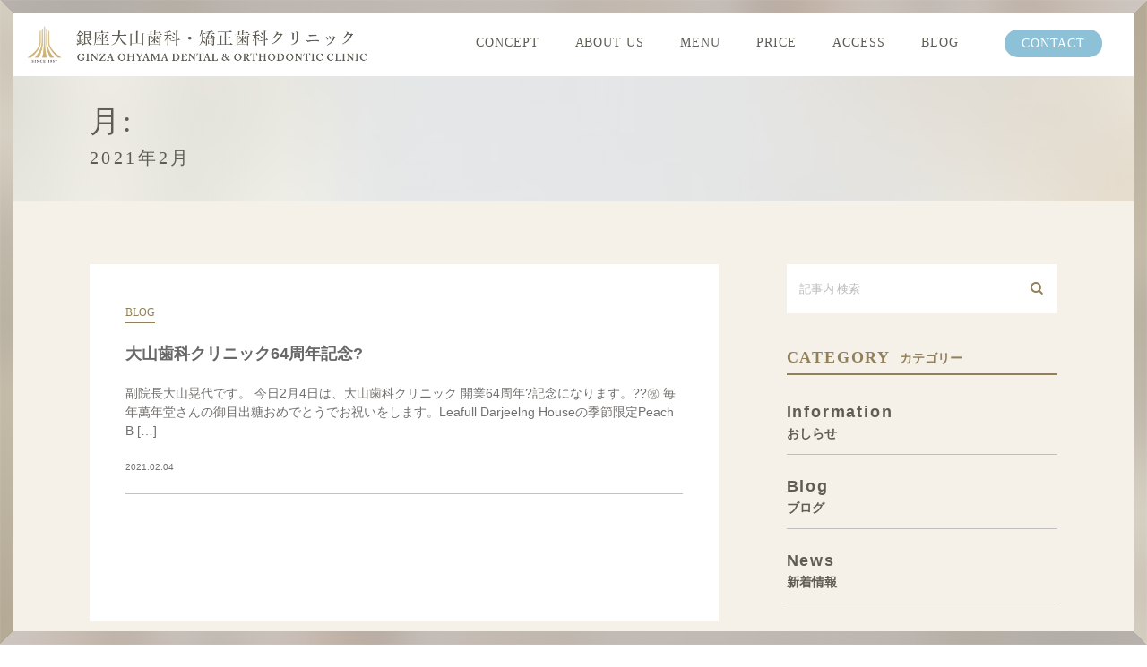

--- FILE ---
content_type: text/html; charset=UTF-8
request_url: https://ginza-lohas-dental.jp/date/2021/02/
body_size: 42190
content:
<!DOCTYPE html><html lang="ja"><head><meta charset="UTF-8"><meta name="viewport" content="width=device-width, initial-scale=1, maximum-scale=5, minimum-scale=1, user-scalable=yes"><meta name="format-detection" content="telephone=no"><title>2月, 2021 | 銀座の歯医者・歯科 銀座大山歯科・矯正歯科クリニック</title><link rel="preconnect" href="https://fonts.googleapis.com"><link rel="preconnect" href="https://fonts.gstatic.com" crossorigin><link href="https://fonts.googleapis.com/css2?family=Beau+Rivage&family=Cormorant:wght@300&family=Lato:wght@400;700&display=swap" rel="stylesheet"><link rel="stylesheet" type="text/css" href="https://ginza-lohas-dental.jp/wp-content/cache/genovaminify/css/genovaminify_single_d305321b107604015689691d1288147e.css"><link rel="stylesheet" type="text/css" href="https://ginza-lohas-dental.jp/wp-content/themes/genova_tpl/css/cssreset-min.css"><link rel="stylesheet" type="text/css" href="https://ginza-lohas-dental.jp/wp-content/cache/genovaminify/css/genovaminify_single_34e335f5286ab0b7165ac597f18fd704.css"><link rel="stylesheet" type="text/css" href="https://ginza-lohas-dental.jp/wp-content/cache/genovaminify/css/genovaminify_single_febcb1ee3844583f29ff82cb2298e267.css"><link rel="stylesheet" type="text/css" href="https://ginza-lohas-dental.jp/wp-content/cache/genovaminify/css/genovaminify_single_64e337d667ff922e50c336b543c5ca9b.css"><link rel="stylesheet" href="https://ginza-lohas-dental.jp/wp-content/cache/genovaminify/css/genovaminify_single_a9cc7a58d2a75bfd1457af9240369011.css?05"><link rel="stylesheet" type="text/css" href="https://ginza-lohas-dental.jp/wp-content/cache/genovaminify/css/genovaminify_single_d305321b107604015689691d1288147e.css"> <!--[if lt IE 9]> <script src="http://html5shim.googlecode.com/svn/trunk/html5.js"></script> <![endif]--> <script type="text/javascript">window.onunload=function(){};</script> <!-- All in One SEO Pack 2.4.4.1 by Michael Torbert of Semper Fi Web Designob_start_detected [-1,-1] --><meta name="keywords"  content="ブログ" /><meta name="robots" content="noindex,follow" /><link rel="canonical" href="https://ginza-lohas-dental.jp/date/2021/02/" /> <!-- /all in one seo pack --><link rel='dns-prefetch' href='//s.w.org' /><link rel='stylesheet' id='sbi_styles-css'  href='https://ginza-lohas-dental.jp/wp-content/plugins/instagram-feed/css/sbi-styles.min.css?ver=6.6.1' type='text/css' media='all' /><link rel='stylesheet' id='wpfront-scroll-top-css'  href='https://ginza-lohas-dental.jp/wp-content/plugins/wpfront-scroll-top/css/wpfront-scroll-top.min.css?ver=1.6.1' type='text/css' media='all' /><link rel="https://api.w.org/" href="https://ginza-lohas-dental.jp/wp-json/" /><link rel="EditURI" type="application/rsd+xml" title="RSD" href="https://ginza-lohas-dental.jp/xmlrpc.php?rsd" /><link rel="wlwmanifest" type="application/wlwmanifest+xml" href="https://ginza-lohas-dental.jp/wp-includes/wlwmanifest.xml" /><meta name="generator" content="WordPress 5.6.16" /><style>#wpadminbar,#adminmenuwrap{background:#3d3d3d}#wpadminbar #wp-admin-bar-wp-logo>.ab-item .ab-icon{width:54px}#wpadminbar #wp-admin-bar-wp-logo>.ab-item .ab-icon:before{display:inline-block;content:'';width:54px;height:20px;background:url(https://ginza-lohas-dental.jp/wp-content/uploads/logo.png) 50% 50% no-repeat;background-size:100%;margin-left:6px}#wpadminbar #adminbarsearch:before,#wpadminbar .ab-icon:before,#wpadminbar .ab-item:before{color:#616161}#wpadminbar .ab-empty-item,#wpadminbar a.ab-item,#wpadminbar>#wp-toolbar span.ab-label,#wpadminbar>#wp-toolbar span.noticon{color:#616161}#wpadminbar,#adminmenuwrap{background:#fff!important;box-shadow:0px 1px 5px 1px rgba(0,0,0,.3)}#adminmenu,#adminmenu .wp-submenu,#adminmenuback,#adminmenuwrap{background:#fff}#adminmenu,#adminmenu .wp-submenu,#adminmenuback,#adminmenuwrap{background:#fff}#adminmenu div.wp-menu-name{color:#616161}#adminmenu div.wp-menu-image:before{color:#616161}#adminmenu .wp-has-current-submenu .wp-submenu,#adminmenu .wp-has-current-submenu .wp-submenu.sub-open,#adminmenu .wp-has-current-submenu.opensub .wp-submenu,#adminmenu a.wp-has-current-submenu:focus+.wp-submenu,.no-js li.wp-has-current-submenu:hover .wp-submenu{background:#fff;color:#616161}#adminmenu .wp-submenu a{color:#616161}#adminmenu .opensub .wp-submenu li.current a,#adminmenu .wp-submenu li.current,#adminmenu .wp-submenu li.current a,#adminmenu .wp-submenu li.current a:focus,#adminmenu .wp-submenu li.current a:hover,#adminmenu a.wp-has-current-submenu:focus+.wp-submenu li.current a{color:#616161}#adminmenu .wp-has-current-submenu .wp-submenu .wp-submenu-head,#adminmenu .wp-menu-arrow,#adminmenu .wp-menu-arrow div,#adminmenu li.current a.menu-top,#adminmenu li.wp-has-current-submenu a.wp-has-current-submenu,.folded #adminmenu li.current.menu-top,.folded #adminmenu li.wp-has-current-submenu{background:#6eba32}#adminmenu li.wp-has-current-submenu a.wp-has-current-submenu div.wp-menu-name{color:#fff}#adminmenu li.menu-top:hover div.wp-menu-name,#adminmenu li.opensub>a.menu-top div.wp-menu-name,#adminmenu li>a.menu-top:focus div.wp-menu-name{color:#fff}#wp-admin-bar-wp-logo-default{display:none}#wp-admin-bar-wp-logo{pointer-events:none}</style><!-- Google tag (gtag.js) --> <script async src="https://www.googletagmanager.com/gtag/js?id=UA-256763081-2&id=G-TC2BVGDGD8"></script> <script>window.dataLayer=window.dataLayer||[];function gtag(){dataLayer.push(arguments);}
gtag('js',new Date());gtag('config','UA-256763081-2');gtag('config','G-TC2BVGDGD8');</script> </head><body id="%e5%a4%a7%e5%b1%b1%e6%ad%af%e7%a7%91%e3%82%af%e3%83%aa%e3%83%8b%e3%83%83%e3%82%af64%e5%91%a8%e5%b9%b4%e8%a8%98%e5%bf%b5%f0%9f%98%81"><div id="wrapper"> <!-- ▼header --><div id="header"><div class="wrap"><h1 class="logo"><a href="/"><img src="/wp-content/uploads/cropped-logo_02.png" alt="銀座で歯医者・歯科なら銀座大山歯科・矯正歯科クリニック｜銀座に歴史ある歯科医院で矯正歯科や審美治療"銀座の歯医者・歯科 銀座大山歯科・矯正歯科クリニック"></a></h1><div class="right clearfix"><div class="toggleMenu"><a class="menu-trigger" href="javascript:void(0);"><span></span><span></span><span></span></a></div></div></div><div class="gnav"><p class="in_logo sptb"><a href="/"><img src="/wp-content/uploads/cropped-logo_02.png" alt="銀座の歯医者・歯科 銀座大山歯科・矯正歯科クリニック"></a></p><div class="gnav_in"><div class="menu-g_nav-container"><ul id="menu-g_nav" class="menu"><li id="menu-item-4369" class="menu-item menu-item-type-post_type menu-item-object-page menu-item-4369"><a href="https://ginza-lohas-dental.jp/concept/">CONCEPT<span>コンセプト</span></a></li><li id="menu-item-4371" class="menu-item menu-item-type-custom menu-item-object-custom menu-item-has-children menu-item-4371"><a>ABOUT US<span>当院について</span></a><ul class="sub-menu"><li id="menu-item-4376" class="menu-item menu-item-type-post_type menu-item-object-page menu-item-4376"><a href="https://ginza-lohas-dental.jp/greeting/">ご挨拶</a></li><li id="menu-item-4377" class="menu-item menu-item-type-post_type menu-item-object-page menu-item-4377"><a href="https://ginza-lohas-dental.jp/clinic/">院内紹介</a></li><li id="menu-item-4378" class="menu-item menu-item-type-post_type menu-item-object-page menu-item-4378"><a href="https://ginza-lohas-dental.jp/staff/">スタッフ紹介</a></li><li id="menu-item-4379" class="menu-item menu-item-type-post_type menu-item-object-page menu-item-4379"><a href="https://ginza-lohas-dental.jp/first/">初めての方へ</a></li></ul></li><li id="menu-item-4372" class="menu-item menu-item-type-post_type menu-item-object-page menu-item-4372"><a href="https://ginza-lohas-dental.jp/treatments/">MENU<span>診療案内一覧</span></a></li><li id="menu-item-4373" class="menu-item menu-item-type-post_type menu-item-object-page menu-item-4373"><a href="https://ginza-lohas-dental.jp/price/">PRICE<span>治療費</span></a></li><li id="menu-item-4374" class="menu-item menu-item-type-custom menu-item-object-custom menu-item-4374"><a href="/#access">ACCESS<span>アクセス</span></a></li><li id="menu-item-4375" class="menu-item menu-item-type-taxonomy menu-item-object-category menu-item-4375"><a href="https://ginza-lohas-dental.jp/blog/">BLOG<span>ブログ</span></a></li></ul></div><div class="hnav_contact_wrap"><p class="hnav_contact"><a href="javascript:void(0);">CONTACT</a></p><div class="hnav_contact_content"><div class="hnav_contact_contentin"><p class="txt"><img src="/wp-content/themes/genova_tpl/img/contact01_pc.png" alt="OPEN AM 9:00 - 12:30 | PM 14:00 - 17:00"></p><ul><li><a href="tel:0335457811" class="btnTel" data-evt="電話タップ"><img src="/wp-content/themes/genova_tpl/img/contact02_pc.png" alt="TEL：03-3545-7811"></a></li><li><a href="/reserve/" class="btnReserve" data-evt="WEB予約タップ" target="_blank" rel="nofollow noopener noreferrer"><img src="/wp-content/uploads/contact07_pc.png" alt="初めて受診される方 初診ご予約はこちら"></a></li><li><a href="https://clinics-app.com/dental/bb245138-261d-4ca7-b674-d3c05894acb1/exclusive_reservation?_branch_match_id=817973477848156472&_branch_referrer=H4sIAAAAAAAAA8soKSkottLXN03OLdBLLCjQy8nMy9ZPcnQy9KlwLs4qTAIAhQQvOyEAAAA%3D" target="_blank" rel="nofollow noopener noreferrer"><img src="/wp-content/themes/genova_tpl/img/contact04_pc.png" alt="当クリニックは遠隔診療に対応 オンライン診療"></a></li><li><a href="https://page.line.me/?accountId=338pyqka" target="_blank" rel="nofollow noopener noreferrer" class="btnLine" data-evt="LINEタップ"><img src="/wp-content/themes/genova_tpl/img/contact05_pc.png" alt="LINE"></a></li></ul></div></div></div></div></div></div> <!-- ▲header --><div id="main"><div><div class="post-header"><h1> 月: <span>2021年2月</span></h1></div><div class="upage clearfix"><div id="blogList" class="elementor-section-wrap"><div class="container"><div class="blog_con_in"><ul class="posts_list clearfix"><li><p class="category"> <a href="https://ginza-lohas-dental.jp/blog/" class="blog icon-category">blog</a></p><div class="txt_block"><h2> <a href="https://ginza-lohas-dental.jp/blog/5032"> 大山歯科クリニック64周年記念? </a></h2><div class="excerpt"><p>副院長大山晃代です。 今日2月4日は、大山歯科クリニック 開業64周年?記念になります。??㊗️ 毎年萬年堂さんの御目出糖おめでとうでお祝いをします。Leafull Darjeelng Houseの季節限定Peach B [&hellip;]</p></div><p class="date"> 2021.02.04</div></li></ul><div class="pagination"></div></div> <!--div id="sidebar"></div--><div class="blogside"><div class="searchBox"><div class="widget widget_search"><form role="search" method="get" id="searchform" class="searchform" action="https://ginza-lohas-dental.jp/"> <input value="" name="s" id="s" type="text" placeholder="記事内 検索"> <span class="icon-search"><input id="searchsubmit" value="検索" type="submit"></span></form></div></div><div class="categoryBox"><h2>CATEGORY<span>カテゴリー</span></h2><ul><li><a href="https://ginza-lohas-dental.jp/information/">information<span>おしらせ</span></a></li><li><a href="https://ginza-lohas-dental.jp/blog/">blog<span>ブログ</span></a></li><li><a href="https://ginza-lohas-dental.jp/news/">news<span>新着情報</span></a></li></ul></div><div class="recentBox"><h2>RECENT POSTS<span>最近の投稿</span></h2><div class="widget widget_recent_entries"><ul><li class="clearfix"> <a href="https://ginza-lohas-dental.jp/blog/16910"><div class="recent_title"><h3 class="ellipsis">【12月勉強会ブログ】2025年の振り返りと2026年への展望＜一般治療と矯正の連携をさらに強化＞｜銀座大山歯科・矯正歯科クリニック</h3><p class="recent_date">2025.12.15</p></div> </a></li><li class="clearfix"> <a href="https://ginza-lohas-dental.jp/blog/16893"><div class="recent_title"><h3 class="ellipsis">【11月勉強会ブログ】予防歯科の鍵はMTM！当院の考える将来を見据えた歯科治療｜銀座大山歯科・矯正歯科クリニック</h3><p class="recent_date">2025.12.01</p></div> </a></li><li class="clearfix"> <a href="https://ginza-lohas-dental.jp/news/16903"><div class="recent_title"><h3 class="ellipsis">年末年始のお知らせ　１２月２９日（月）から　翌年１月3日（土）まで休診とさせいただきます。</h3><p class="recent_date">2025.12.01</p></div> </a></li><li class="clearfix"> <a href="https://ginza-lohas-dental.jp/blog/16862"><div class="recent_title"><h3 class="ellipsis">【10月勉強会】ブルーラジカル×リスク別ケア用品で始める口腔ケア｜銀座大山歯科・矯正歯科クリニック</h3><p class="recent_date">2025.10.10</p></div> </a></li><li class="clearfix"> <a href="https://ginza-lohas-dental.jp/blog/16822"><div class="recent_title"><h3 class="ellipsis">【9月勉強会】だ液検査の結果からみるセルフケアグッズのおすすめ、最新の機器を取り入れて今後の治療の質の向上をめざして</h3><p class="recent_date">2025.09.16</p></div> </a></li><li class="clearfix"> <a href="https://ginza-lohas-dental.jp/blog/16830"><div class="recent_title"><h3 class="ellipsis">【8月勉強会】歯周病の新しい検査「オルコア」と最新治療「ブルーラジカル」を導入しました</h3><p class="recent_date">2025.08.13</p></div> </a></li><li class="clearfix"> <a href="https://ginza-lohas-dental.jp/news/16787"><div class="recent_title"><h3 class="ellipsis">夏期休暇のお知らせ　８月14日（木）午後　から８月１6日（土）まで休診とさせいただきます。</h3><p class="recent_date">2025.08.04</p></div> </a></li><li class="clearfix"> <a href="https://ginza-lohas-dental.jp/blog/16793"><div class="recent_title"><h3 class="ellipsis">【7月勉強会】ブルーラジカル導入＆全身疾患への対応力向上へ｜歯周病治療の新時代</h3><p class="recent_date">2025.07.29</p></div> </a></li><li class="clearfix"> <a href="https://ginza-lohas-dental.jp/blog/16739"><div class="recent_title"><h3 class="ellipsis">【6月勉強会】皆様からより信頼いただけるスタッフへ！新人研修の報告・緊急時の対応・認知症と歯の関わりについて学びました</h3><p class="recent_date">2025.06.19</p></div> </a></li><li class="clearfix"> <a href="https://ginza-lohas-dental.jp/blog/16726"><div class="recent_title"><h3 class="ellipsis">【5月勉強会】新プロジェクト始動！診療とサービス品質のさらなる向上を目指して</h3><p class="recent_date">2025.05.20</p></div> </a></li></ul></div></div><div class="tagBox"><h2>TAG<span>タグ</span></h2></div><div class="archiveBox"><h2>ARCHIVE<span>月別アーカイブ</span></h2><ul class="accordion"><li><p class="acv_open">2025年 (15)</p><ul><li> <a href="https://ginza-lohas-dental.jp/date/2025/12?cat=">2025年12月 (3)</a></li><li> <a href="https://ginza-lohas-dental.jp/date/2025/10?cat=">2025年10月 (1)</a></li><li> <a href="https://ginza-lohas-dental.jp/date/2025/09?cat=">2025年9月 (1)</a></li><li> <a href="https://ginza-lohas-dental.jp/date/2025/08?cat=">2025年8月 (2)</a></li><li> <a href="https://ginza-lohas-dental.jp/date/2025/07?cat=">2025年7月 (1)</a></li><li> <a href="https://ginza-lohas-dental.jp/date/2025/06?cat=">2025年6月 (1)</a></li><li> <a href="https://ginza-lohas-dental.jp/date/2025/05?cat=">2025年5月 (1)</a></li><li> <a href="https://ginza-lohas-dental.jp/date/2025/04?cat=">2025年4月 (2)</a></li><li> <a href="https://ginza-lohas-dental.jp/date/2025/03?cat=">2025年3月 (2)</a></li><li> <a href="https://ginza-lohas-dental.jp/date/2025/01?cat=">2025年1月 (1)</a></li></ul></li><li><p>2024年 (18)</p><ul class="hide"><li> <a href="https://ginza-lohas-dental.jp/date/2024/12?cat=">2024年12月 (2)</a></li><li> <a href="https://ginza-lohas-dental.jp/date/2024/11?cat=">2024年11月 (1)</a></li><li> <a href="https://ginza-lohas-dental.jp/date/2024/10?cat=">2024年10月 (1)</a></li><li> <a href="https://ginza-lohas-dental.jp/date/2024/09?cat=">2024年9月 (1)</a></li><li> <a href="https://ginza-lohas-dental.jp/date/2024/08?cat=">2024年8月 (2)</a></li><li> <a href="https://ginza-lohas-dental.jp/date/2024/07?cat=">2024年7月 (1)</a></li><li> <a href="https://ginza-lohas-dental.jp/date/2024/06?cat=">2024年6月 (1)</a></li><li> <a href="https://ginza-lohas-dental.jp/date/2024/05?cat=">2024年5月 (2)</a></li><li> <a href="https://ginza-lohas-dental.jp/date/2024/04?cat=">2024年4月 (4)</a></li><li> <a href="https://ginza-lohas-dental.jp/date/2024/03?cat=">2024年3月 (2)</a></li><li> <a href="https://ginza-lohas-dental.jp/date/2024/01?cat=">2024年1月 (1)</a></li></ul></li><li><p>2023年 (14)</p><ul class="hide"><li> <a href="https://ginza-lohas-dental.jp/date/2023/12?cat=">2023年12月 (2)</a></li><li> <a href="https://ginza-lohas-dental.jp/date/2023/11?cat=">2023年11月 (1)</a></li><li> <a href="https://ginza-lohas-dental.jp/date/2023/10?cat=">2023年10月 (2)</a></li><li> <a href="https://ginza-lohas-dental.jp/date/2023/09?cat=">2023年9月 (1)</a></li><li> <a href="https://ginza-lohas-dental.jp/date/2023/07?cat=">2023年7月 (2)</a></li><li> <a href="https://ginza-lohas-dental.jp/date/2023/06?cat=">2023年6月 (2)</a></li><li> <a href="https://ginza-lohas-dental.jp/date/2023/04?cat=">2023年4月 (1)</a></li><li> <a href="https://ginza-lohas-dental.jp/date/2023/03?cat=">2023年3月 (1)</a></li><li> <a href="https://ginza-lohas-dental.jp/date/2023/01?cat=">2023年1月 (2)</a></li></ul></li><li><p>2022年 (17)</p><ul class="hide"><li> <a href="https://ginza-lohas-dental.jp/date/2022/12?cat=">2022年12月 (2)</a></li><li> <a href="https://ginza-lohas-dental.jp/date/2022/11?cat=">2022年11月 (2)</a></li><li> <a href="https://ginza-lohas-dental.jp/date/2022/10?cat=">2022年10月 (2)</a></li><li> <a href="https://ginza-lohas-dental.jp/date/2022/09?cat=">2022年9月 (2)</a></li><li> <a href="https://ginza-lohas-dental.jp/date/2022/08?cat=">2022年8月 (1)</a></li><li> <a href="https://ginza-lohas-dental.jp/date/2022/06?cat=">2022年6月 (1)</a></li><li> <a href="https://ginza-lohas-dental.jp/date/2022/05?cat=">2022年5月 (2)</a></li><li> <a href="https://ginza-lohas-dental.jp/date/2022/04?cat=">2022年4月 (1)</a></li><li> <a href="https://ginza-lohas-dental.jp/date/2022/03?cat=">2022年3月 (2)</a></li><li> <a href="https://ginza-lohas-dental.jp/date/2022/02?cat=">2022年2月 (1)</a></li><li> <a href="https://ginza-lohas-dental.jp/date/2022/01?cat=">2022年1月 (1)</a></li></ul></li><li><p>2021年 (19)</p><ul class="hide"><li> <a href="https://ginza-lohas-dental.jp/date/2021/12?cat=">2021年12月 (3)</a></li><li> <a href="https://ginza-lohas-dental.jp/date/2021/10?cat=">2021年10月 (2)</a></li><li> <a href="https://ginza-lohas-dental.jp/date/2021/08?cat=">2021年8月 (2)</a></li><li> <a href="https://ginza-lohas-dental.jp/date/2021/07?cat=">2021年7月 (3)</a></li><li> <a href="https://ginza-lohas-dental.jp/date/2021/06?cat=">2021年6月 (2)</a></li><li> <a href="https://ginza-lohas-dental.jp/date/2021/05?cat=">2021年5月 (1)</a></li><li> <a href="https://ginza-lohas-dental.jp/date/2021/04?cat=">2021年4月 (3)</a></li><li> <a href="https://ginza-lohas-dental.jp/date/2021/03?cat=">2021年3月 (1)</a></li><li> <a href="https://ginza-lohas-dental.jp/date/2021/02?cat=">2021年2月 (1)</a></li><li> <a href="https://ginza-lohas-dental.jp/date/2021/01?cat=">2021年1月 (1)</a></li></ul></li><li><p>2020年 (47)</p><ul class="hide"><li> <a href="https://ginza-lohas-dental.jp/date/2020/12?cat=">2020年12月 (4)</a></li><li> <a href="https://ginza-lohas-dental.jp/date/2020/10?cat=">2020年10月 (4)</a></li><li> <a href="https://ginza-lohas-dental.jp/date/2020/09?cat=">2020年9月 (4)</a></li><li> <a href="https://ginza-lohas-dental.jp/date/2020/08?cat=">2020年8月 (3)</a></li><li> <a href="https://ginza-lohas-dental.jp/date/2020/07?cat=">2020年7月 (3)</a></li><li> <a href="https://ginza-lohas-dental.jp/date/2020/06?cat=">2020年6月 (7)</a></li><li> <a href="https://ginza-lohas-dental.jp/date/2020/05?cat=">2020年5月 (7)</a></li><li> <a href="https://ginza-lohas-dental.jp/date/2020/04?cat=">2020年4月 (8)</a></li><li> <a href="https://ginza-lohas-dental.jp/date/2020/03?cat=">2020年3月 (3)</a></li><li> <a href="https://ginza-lohas-dental.jp/date/2020/02?cat=">2020年2月 (4)</a></li></ul></li><li><p>2019年 (20)</p><ul class="hide"><li> <a href="https://ginza-lohas-dental.jp/date/2019/12?cat=">2019年12月 (4)</a></li><li> <a href="https://ginza-lohas-dental.jp/date/2019/10?cat=">2019年10月 (5)</a></li><li> <a href="https://ginza-lohas-dental.jp/date/2019/09?cat=">2019年9月 (2)</a></li><li> <a href="https://ginza-lohas-dental.jp/date/2019/07?cat=">2019年7月 (3)</a></li><li> <a href="https://ginza-lohas-dental.jp/date/2019/06?cat=">2019年6月 (2)</a></li><li> <a href="https://ginza-lohas-dental.jp/date/2019/05?cat=">2019年5月 (2)</a></li><li> <a href="https://ginza-lohas-dental.jp/date/2019/02?cat=">2019年2月 (1)</a></li><li> <a href="https://ginza-lohas-dental.jp/date/2019/01?cat=">2019年1月 (1)</a></li></ul></li><li><p>2018年 (41)</p><ul class="hide"><li> <a href="https://ginza-lohas-dental.jp/date/2018/12?cat=">2018年12月 (3)</a></li><li> <a href="https://ginza-lohas-dental.jp/date/2018/11?cat=">2018年11月 (6)</a></li><li> <a href="https://ginza-lohas-dental.jp/date/2018/10?cat=">2018年10月 (1)</a></li><li> <a href="https://ginza-lohas-dental.jp/date/2018/09?cat=">2018年9月 (4)</a></li><li> <a href="https://ginza-lohas-dental.jp/date/2018/08?cat=">2018年8月 (2)</a></li><li> <a href="https://ginza-lohas-dental.jp/date/2018/07?cat=">2018年7月 (4)</a></li><li> <a href="https://ginza-lohas-dental.jp/date/2018/06?cat=">2018年6月 (2)</a></li><li> <a href="https://ginza-lohas-dental.jp/date/2018/05?cat=">2018年5月 (4)</a></li><li> <a href="https://ginza-lohas-dental.jp/date/2018/04?cat=">2018年4月 (5)</a></li><li> <a href="https://ginza-lohas-dental.jp/date/2018/03?cat=">2018年3月 (5)</a></li><li> <a href="https://ginza-lohas-dental.jp/date/2018/02?cat=">2018年2月 (2)</a></li><li> <a href="https://ginza-lohas-dental.jp/date/2018/01?cat=">2018年1月 (3)</a></li></ul></li><li><p>2017年 (28)</p><ul class="hide"><li> <a href="https://ginza-lohas-dental.jp/date/2017/12?cat=">2017年12月 (7)</a></li><li> <a href="https://ginza-lohas-dental.jp/date/2017/11?cat=">2017年11月 (1)</a></li><li> <a href="https://ginza-lohas-dental.jp/date/2017/08?cat=">2017年8月 (3)</a></li><li> <a href="https://ginza-lohas-dental.jp/date/2017/07?cat=">2017年7月 (2)</a></li><li> <a href="https://ginza-lohas-dental.jp/date/2017/06?cat=">2017年6月 (5)</a></li><li> <a href="https://ginza-lohas-dental.jp/date/2017/05?cat=">2017年5月 (2)</a></li><li> <a href="https://ginza-lohas-dental.jp/date/2017/04?cat=">2017年4月 (1)</a></li><li> <a href="https://ginza-lohas-dental.jp/date/2017/03?cat=">2017年3月 (1)</a></li><li> <a href="https://ginza-lohas-dental.jp/date/2017/02?cat=">2017年2月 (2)</a></li><li> <a href="https://ginza-lohas-dental.jp/date/2017/01?cat=">2017年1月 (4)</a></li></ul></li><li><p>2016年 (27)</p><ul class="hide"><li> <a href="https://ginza-lohas-dental.jp/date/2016/12?cat=">2016年12月 (8)</a></li><li> <a href="https://ginza-lohas-dental.jp/date/2016/11?cat=">2016年11月 (2)</a></li><li> <a href="https://ginza-lohas-dental.jp/date/2016/10?cat=">2016年10月 (1)</a></li><li> <a href="https://ginza-lohas-dental.jp/date/2016/08?cat=">2016年8月 (2)</a></li><li> <a href="https://ginza-lohas-dental.jp/date/2016/05?cat=">2016年5月 (1)</a></li><li> <a href="https://ginza-lohas-dental.jp/date/2016/04?cat=">2016年4月 (1)</a></li><li> <a href="https://ginza-lohas-dental.jp/date/2016/03?cat=">2016年3月 (2)</a></li><li> <a href="https://ginza-lohas-dental.jp/date/2016/02?cat=">2016年2月 (6)</a></li><li> <a href="https://ginza-lohas-dental.jp/date/2016/01?cat=">2016年1月 (4)</a></li></ul></li><li><p>2015年 (19)</p><ul class="hide"><li> <a href="https://ginza-lohas-dental.jp/date/2015/12?cat=">2015年12月 (2)</a></li><li> <a href="https://ginza-lohas-dental.jp/date/2015/11?cat=">2015年11月 (2)</a></li><li> <a href="https://ginza-lohas-dental.jp/date/2015/10?cat=">2015年10月 (1)</a></li><li> <a href="https://ginza-lohas-dental.jp/date/2015/09?cat=">2015年9月 (3)</a></li><li> <a href="https://ginza-lohas-dental.jp/date/2015/08?cat=">2015年8月 (2)</a></li><li> <a href="https://ginza-lohas-dental.jp/date/2015/06?cat=">2015年6月 (1)</a></li><li> <a href="https://ginza-lohas-dental.jp/date/2015/05?cat=">2015年5月 (2)</a></li><li> <a href="https://ginza-lohas-dental.jp/date/2015/04?cat=">2015年4月 (1)</a></li><li> <a href="https://ginza-lohas-dental.jp/date/2015/02?cat=">2015年2月 (4)</a></li><li> <a href="https://ginza-lohas-dental.jp/date/2015/01?cat=">2015年1月 (1)</a></li></ul></li><li><p>2014年 (29)</p><ul class="hide"><li> <a href="https://ginza-lohas-dental.jp/date/2014/12?cat=">2014年12月 (5)</a></li><li> <a href="https://ginza-lohas-dental.jp/date/2014/11?cat=">2014年11月 (6)</a></li><li> <a href="https://ginza-lohas-dental.jp/date/2014/10?cat=">2014年10月 (2)</a></li><li> <a href="https://ginza-lohas-dental.jp/date/2014/08?cat=">2014年8月 (3)</a></li><li> <a href="https://ginza-lohas-dental.jp/date/2014/06?cat=">2014年6月 (3)</a></li><li> <a href="https://ginza-lohas-dental.jp/date/2014/05?cat=">2014年5月 (3)</a></li><li> <a href="https://ginza-lohas-dental.jp/date/2014/04?cat=">2014年4月 (2)</a></li><li> <a href="https://ginza-lohas-dental.jp/date/2014/03?cat=">2014年3月 (2)</a></li><li> <a href="https://ginza-lohas-dental.jp/date/2014/02?cat=">2014年2月 (1)</a></li><li> <a href="https://ginza-lohas-dental.jp/date/2014/01?cat=">2014年1月 (2)</a></li></ul></li><li><p>2013年 (22)</p><ul class="hide"><li> <a href="https://ginza-lohas-dental.jp/date/2013/12?cat=">2013年12月 (4)</a></li><li> <a href="https://ginza-lohas-dental.jp/date/2013/10?cat=">2013年10月 (2)</a></li><li> <a href="https://ginza-lohas-dental.jp/date/2013/09?cat=">2013年9月 (2)</a></li><li> <a href="https://ginza-lohas-dental.jp/date/2013/08?cat=">2013年8月 (1)</a></li><li> <a href="https://ginza-lohas-dental.jp/date/2013/07?cat=">2013年7月 (1)</a></li><li> <a href="https://ginza-lohas-dental.jp/date/2013/06?cat=">2013年6月 (2)</a></li><li> <a href="https://ginza-lohas-dental.jp/date/2013/05?cat=">2013年5月 (2)</a></li><li> <a href="https://ginza-lohas-dental.jp/date/2013/04?cat=">2013年4月 (2)</a></li><li> <a href="https://ginza-lohas-dental.jp/date/2013/03?cat=">2013年3月 (3)</a></li><li> <a href="https://ginza-lohas-dental.jp/date/2013/02?cat=">2013年2月 (1)</a></li><li> <a href="https://ginza-lohas-dental.jp/date/2013/01?cat=">2013年1月 (2)</a></li></ul></li><li><p>2012年 (56)</p><ul class="hide"><li> <a href="https://ginza-lohas-dental.jp/date/2012/12?cat=">2012年12月 (1)</a></li><li> <a href="https://ginza-lohas-dental.jp/date/2012/11?cat=">2012年11月 (7)</a></li><li> <a href="https://ginza-lohas-dental.jp/date/2012/10?cat=">2012年10月 (2)</a></li><li> <a href="https://ginza-lohas-dental.jp/date/2012/09?cat=">2012年9月 (6)</a></li><li> <a href="https://ginza-lohas-dental.jp/date/2012/08?cat=">2012年8月 (6)</a></li><li> <a href="https://ginza-lohas-dental.jp/date/2012/07?cat=">2012年7月 (4)</a></li><li> <a href="https://ginza-lohas-dental.jp/date/2012/06?cat=">2012年6月 (9)</a></li><li> <a href="https://ginza-lohas-dental.jp/date/2012/05?cat=">2012年5月 (6)</a></li><li> <a href="https://ginza-lohas-dental.jp/date/2012/04?cat=">2012年4月 (2)</a></li><li> <a href="https://ginza-lohas-dental.jp/date/2012/03?cat=">2012年3月 (4)</a></li><li> <a href="https://ginza-lohas-dental.jp/date/2012/02?cat=">2012年2月 (5)</a></li><li> <a href="https://ginza-lohas-dental.jp/date/2012/01?cat=">2012年1月 (4)</a></li></ul></li><li><p>2011年 (79)</p><ul class="hide"><li> <a href="https://ginza-lohas-dental.jp/date/2011/12?cat=">2011年12月 (4)</a></li><li> <a href="https://ginza-lohas-dental.jp/date/2011/11?cat=">2011年11月 (4)</a></li><li> <a href="https://ginza-lohas-dental.jp/date/2011/10?cat=">2011年10月 (10)</a></li><li> <a href="https://ginza-lohas-dental.jp/date/2011/09?cat=">2011年9月 (10)</a></li><li> <a href="https://ginza-lohas-dental.jp/date/2011/08?cat=">2011年8月 (7)</a></li><li> <a href="https://ginza-lohas-dental.jp/date/2011/07?cat=">2011年7月 (9)</a></li><li> <a href="https://ginza-lohas-dental.jp/date/2011/06?cat=">2011年6月 (10)</a></li><li> <a href="https://ginza-lohas-dental.jp/date/2011/05?cat=">2011年5月 (6)</a></li><li> <a href="https://ginza-lohas-dental.jp/date/2011/04?cat=">2011年4月 (2)</a></li><li> <a href="https://ginza-lohas-dental.jp/date/2011/03?cat=">2011年3月 (3)</a></li><li> <a href="https://ginza-lohas-dental.jp/date/2011/02?cat=">2011年2月 (6)</a></li><li> <a href="https://ginza-lohas-dental.jp/date/2011/01?cat=">2011年1月 (8)</a></li></ul></li><li><p>2010年 (73)</p><ul class="hide"><li> <a href="https://ginza-lohas-dental.jp/date/2010/12?cat=">2010年12月 (6)</a></li><li> <a href="https://ginza-lohas-dental.jp/date/2010/11?cat=">2010年11月 (5)</a></li><li> <a href="https://ginza-lohas-dental.jp/date/2010/10?cat=">2010年10月 (11)</a></li><li> <a href="https://ginza-lohas-dental.jp/date/2010/09?cat=">2010年9月 (11)</a></li><li> <a href="https://ginza-lohas-dental.jp/date/2010/08?cat=">2010年8月 (15)</a></li><li> <a href="https://ginza-lohas-dental.jp/date/2010/07?cat=">2010年7月 (9)</a></li><li> <a href="https://ginza-lohas-dental.jp/date/2010/06?cat=">2010年6月 (9)</a></li><li> <a href="https://ginza-lohas-dental.jp/date/2010/05?cat=">2010年5月 (2)</a></li><li> <a href="https://ginza-lohas-dental.jp/date/2010/04?cat=">2010年4月 (2)</a></li><li> <a href="https://ginza-lohas-dental.jp/date/2010/03?cat=">2010年3月 (1)</a></li><li> <a href="https://ginza-lohas-dental.jp/date/2010/02?cat=">2010年2月 (1)</a></li><li> <a href="https://ginza-lohas-dental.jp/date/2010/01?cat=">2010年1月 (1)</a></li></ul></li><li><p>2009年 (26)</p><ul class="hide"><li> <a href="https://ginza-lohas-dental.jp/date/2009/12?cat=">2009年12月 (2)</a></li><li> <a href="https://ginza-lohas-dental.jp/date/2009/11?cat=">2009年11月 (1)</a></li><li> <a href="https://ginza-lohas-dental.jp/date/2009/10?cat=">2009年10月 (2)</a></li><li> <a href="https://ginza-lohas-dental.jp/date/2009/09?cat=">2009年9月 (2)</a></li><li> <a href="https://ginza-lohas-dental.jp/date/2009/08?cat=">2009年8月 (1)</a></li><li> <a href="https://ginza-lohas-dental.jp/date/2009/07?cat=">2009年7月 (1)</a></li><li> <a href="https://ginza-lohas-dental.jp/date/2009/06?cat=">2009年6月 (4)</a></li><li> <a href="https://ginza-lohas-dental.jp/date/2009/05?cat=">2009年5月 (6)</a></li><li> <a href="https://ginza-lohas-dental.jp/date/2009/04?cat=">2009年4月 (1)</a></li><li> <a href="https://ginza-lohas-dental.jp/date/2009/03?cat=">2009年3月 (2)</a></li><li> <a href="https://ginza-lohas-dental.jp/date/2009/02?cat=">2009年2月 (2)</a></li><li> <a href="https://ginza-lohas-dental.jp/date/2009/01?cat=">2009年1月 (2)</a></li></ul></li><li><p>2008年 (17)</p><ul class="hide"><li> <a href="https://ginza-lohas-dental.jp/date/2008/12?cat=">2008年12月 (1)</a></li><li> <a href="https://ginza-lohas-dental.jp/date/2008/11?cat=">2008年11月 (3)</a></li><li> <a href="https://ginza-lohas-dental.jp/date/2008/10?cat=">2008年10月 (2)</a></li><li> <a href="https://ginza-lohas-dental.jp/date/2008/09?cat=">2008年9月 (2)</a></li><li> <a href="https://ginza-lohas-dental.jp/date/2008/08?cat=">2008年8月 (2)</a></li><li> <a href="https://ginza-lohas-dental.jp/date/2008/06?cat=">2008年6月 (1)</a></li><li> <a href="https://ginza-lohas-dental.jp/date/2008/05?cat=">2008年5月 (1)</a></li><li> <a href="https://ginza-lohas-dental.jp/date/2008/04?cat=">2008年4月 (2)</a></li><li> <a href="https://ginza-lohas-dental.jp/date/2008/03?cat=">2008年3月 (1)</a></li><li> <a href="https://ginza-lohas-dental.jp/date/2008/02?cat=">2008年2月 (1)</a></li><li> <a href="https://ginza-lohas-dental.jp/date/2008/01?cat=">2008年1月 (1)</a></li></ul></li><li><p>2007年 (108)</p><ul class="hide"><li> <a href="https://ginza-lohas-dental.jp/date/2007/11?cat=">2007年11月 (2)</a></li><li> <a href="https://ginza-lohas-dental.jp/date/2007/10?cat=">2007年10月 (4)</a></li><li> <a href="https://ginza-lohas-dental.jp/date/2007/09?cat=">2007年9月 (11)</a></li><li> <a href="https://ginza-lohas-dental.jp/date/2007/08?cat=">2007年8月 (24)</a></li><li> <a href="https://ginza-lohas-dental.jp/date/2007/07?cat=">2007年7月 (31)</a></li><li> <a href="https://ginza-lohas-dental.jp/date/2007/06?cat=">2007年6月 (29)</a></li><li> <a href="https://ginza-lohas-dental.jp/date/2007/05?cat=">2007年5月 (6)</a></li><li> <a href="https://ginza-lohas-dental.jp/date/2007/02?cat=">2007年2月 (1)</a></li></ul></li></ul></div></div></div></div></div><div id="breadcrumb"><ul class="breadcrumb_list" itemprop="Breadcrumb" itemscope itemtype="http://data-vocabulary.org/BreadcrumbList"><li class="breadcrumb_item" itemprop="itemListElement" itemscope itemtype="http://schema.org/ListItem"><a itemprop="item" href="https://ginza-lohas-dental.jp/" class="home"><span itemprop="name">HOME</span></a><meta itemprop="position" content="1"></li><li class="breadcrumb_item" itemprop="itemListElement" itemscope itemtype="http://schema.org/ListItem"><a itemprop="item" href="https://ginza-lohas-dental.jp/date/2021/"><span itemprop="name">2021年</span></a><meta itemprop="position" content="2"></li><li class="breadcrumb_item" itemprop="itemListElement" itemscope itemtype="http://schema.org/ListItem"><span itemprop="name">2</span>月<meta itemprop="position" content="3"></li></ul></div></div></div> <!-- ▼footer --><div id="footer_widget"><div id="footer" class="widget_text widget"><div class="textwidget custom-html-widget"><div class="fixed_box"><div class="fixed_contact_content"><div class="fixed_contact_content_inner"><p class="tl">CONTACT</p><p class="txt"><img src="/wp-content/themes/genova_tpl/img/contact01_sp.png.webp" alt="OPEN AM 9:00 - 12:30 | PM 14:00 - 17:00"></p><ul><li><a href="tel:0335457811" class="btnTel" data-evt="電話タップ"><img src="/wp-content/themes/genova_tpl/img/contact02_sp.png.webp" alt="TEL：03-3545-7811"></a></li><li><a href="/reserve/" target="_blank" rel="nofollow noopener noreferrer" class="btnReserve" data-evt="WEB予約タップ"><img src="/wp-content/uploads/contact07_sp.png.webp" alt="初めて受診される方 初診ご予約はこちら"></a></li><li><a href="https://clinics-app.com/dental/bb245138-261d-4ca7-b674-d3c05894acb1/exclusive_reservation?_branch_match_id=817973477848156472&_branch_referrer=H4sIAAAAAAAAA8soKSkottLXN03OLdBLLCjQy8nMy9ZPcnQy9KlwLs4qTAIAhQQvOyEAAAA%3D" target="_blank" rel="nofollow noopener noreferrer"><img src="/wp-content/themes/genova_tpl/img/contact04_sp.png.webp" alt="当院は遠隔診療に対応 オンライン診療"></a></li><li><a href="https://liff.line.me/1645278921-kWRPP32q/?accountId=338pyqka" target="_blank" rel="nofollow noopener noreferrer" class="btnLine" data-evt="LINEタップ"><img src="/wp-content/themes/genova_tpl/img/contact05_sp.png.webp" alt="LINE"></a></li></ul> <button class="fixed_contact_close">閉じる</button></div></div><ul><li class="sp tb"> <a href="javascript:void(0);" class="fixed_contact_btn"> <img src="/wp-content/themes/genova_tpl/img/spfix01.png.webp" alt="CONTACT"> </a></li></ul><div class="pagetop" id="page_top"> <a href="#wrapper"><img class="pc" src="/wp-content/themes/genova_tpl/img/pagetop_pc.png.webp" alt="PAGETOP"><img class="sp" src="/wp-content/themes/genova_tpl/img/pagetop_sp.png.webp" alt="PAGETOP"> </a></div></div><div class="info-footer"><div class="container"><div class="footer_left"><p class="fooger_logo"> <a href="/"><img src="/wp-content/themes/genova_tpl/img/f_logo.png.webp" alt="大山歯科クリニック"></a></p><div class="text-footer"><p class="name">医療法人社団綴理会<br>銀座大山歯科・矯正歯科クリニック</p><p>〒104-0061<br>東京都中央区銀座6丁目14-5 東武銀座第1ビル 2F<br>昭和通り沿いTULLY'S COFFEE（タリーズコーヒー）上</p></div><div class="sitemap_box"><p><a href="/site-map/">＞&nbsp;プライバシーポリシー・サイトマップ</a></p></div></div><div class="footer_right"><ul><li><img src="/wp-content/themes/genova_tpl/img/fbnr01_pc.png.webp" alt="TEL：03-3545-7811" class="pc"><a href="tel:0335457811" class="sp btnTel" data-evt="電話タップ"><img src="/wp-content/themes/genova_tpl/img/fbnr01_sp.png.webp" alt="TEL：03-3545-7811"></a></li><li><a href="/reserve/" target="_blank" rel="nofollow noopener noreferrer" class="btnReserve" data-evt="WEB予約タップ"><img src="/wp-content/uploads/fbnr09_pc.png.webp" alt="ご予約はこちら" class="pc"><img src="/wp-content/uploads/fbnr09_sp.png.webp" alt="ご予約はこちら" class="sp"></a></li> <!--<li><a href="/contact/" target="_blank" rel="nofollow noopener noreferrer" class="btnReserve" data-evt="フッター"><img src="/wp-content/themes/genova_tpl/img/fbnr02_pc.png.webp" alt="初めて受診される方 初診ご予約はこちら" class="pc"><img src="/wp-content/themes/genova_tpl/img/fbnr02_sp.png.webp" alt="初めて受診される方 初診ご予約はこちら" class="sp"></a></li><li><a href="https://tokyo-doctors.com/preReserve/42942/" target="_blank" rel="nofollow noopener noreferrer" class="btnReserve" data-evt="フッター"><img src="/wp-content/uploads/fbnr08_pc.png.webp" alt="矯正相談ご予約はこちら" class="pc"><img src="/wp-content/uploads/fbnr08_sp.png.webp" alt="矯正相談ご予約はこちら" class="sp"></a></li> --><li><a href="https://clinics-app.com/dental/bb245138-261d-4ca7-b674-d3c05894acb1/exclusive_reservation?_branch_match_id=817973477848156472&_branch_referrer=H4sIAAAAAAAAA8soKSkottLXN03OLdBLLCjQy8nMy9ZPcnQy9KlwLs4qTAIAhQQvOyEAAAA%3D" target="_blank" rel="nofollow noopener noreferrer"><img src="/wp-content/themes/genova_tpl/img/fbnr03.png.webp" alt="当院は遠隔診療に対応 オンライン診療"></a></li><li><a href="https://tokyo-doctors.com/dentalList/42942/interview/" target="_blank" rel="nofollow noopener noreferrer"><img src="/wp-content/themes/genova_tpl/img/fbnr04.png.webp" alt="東京ドクターズ"></a></li><li><a href="https://liff.line.me/1645278921-kWRPP32q/?accountId=338pyqka" target="_blank" rel="nofollow noopener noreferrer" class="btnLine" data-evt="LINEタップ"><img src="/wp-content/themes/genova_tpl/img/fbnr05.png.webp" alt="LINE"></a></li><li><a href="https://www.instagram.com/ohyamadentalclinic/" target="_blank" rel="nofollow noopener noreferrer"><img src="/wp-content/themes/genova_tpl/img/fbnr06.png.webp" alt="Instagram"></a></li><li><a href="https://www.youtube.com/channel/UCMqMBIxRs3hT0h4AGuG89-g" target="_blank" rel="nofollow noopener noreferrer"><img src="/wp-content/themes/genova_tpl/img/fbnr07.png.webp" alt="YouTube"></a></li><li><a href="https://www.kyousei-shika.net/clinic/120196/" target="_blank" rel="nofollow noopener noreferrer"><img src="/wp-content/uploads/240422.png.webp" alt="歯科矯正ネット"></a></li></ul> <small>&copy; Ginza Ohyama Dental & Orthodontic Clinic. all right reserved.</small></div></div></div></div></div></div> <!-- ▲footer --><div id="wpfront-scroll-top-container"><img src="https://ginza-lohas-dental.jp/wp-content/themes/genova_tpl/img/pagetop_pc.png" alt="pagetop" /></div> <script type="text/javascript">function wpfront_scroll_top_init(){if(typeof wpfront_scroll_top=="function"&&typeof jQuery!=="undefined"){wpfront_scroll_top({"scroll_offset":100,"button_width":40,"button_height":40,"button_opacity":1,"button_fade_duration":200,"scroll_duration":400,"location":1,"marginX":30,"marginY":30,"hide_iframe":false,"auto_hide":false,"auto_hide_after":2});}else{setTimeout(wpfront_scroll_top_init,100);}}wpfront_scroll_top_init();</script><!-- Instagram Feed JS --> <script type="text/javascript">var sbiajaxurl="https://ginza-lohas-dental.jp/wp-admin/admin-ajax.php";</script> <script type='text/javascript' src='https://ginza-lohas-dental.jp/wp-content/cache/genovaminify/js/genovaminify_single_3bbf6f33a2484805c30cf0e4a4b1d526.js' id='jquery-js'></script> <script type='text/javascript' src='https://ginza-lohas-dental.jp/wp-content/plugins/wpfront-scroll-top/js/wpfront-scroll-top.min.js?ver=1.6.1' id='wpfront-scroll-top-js'></script> <script type='text/javascript' src='https://ginza-lohas-dental.jp/wp-includes/js/jquery/jquery-migrate.min.js' id='jquery-migrate-js'></script> <script type="text/javascript" src="https://ginza-lohas-dental.jp/wp-content/cache/genovaminify/js/genovaminify_single_6c90e8b1a59df8f373e37995c4c27fb0.js"></script> <script type="text/javascript" src="//static.plimo.jp/js/typesquare.js" charset="utf-8"></script> <script src="https://ajax.googleapis.com/ajax/libs/jquery/1.8.3/jquery.min.js"></script> <script type="text/javascript" src="https://ginza-lohas-dental.jp/wp-content/cache/genovaminify/js/genovaminify_single_1a40e9dc0897d63ccf386148e9fb8d02.js?1768961469"></script> <script type="text/javascript" src="https://ginza-lohas-dental.jp/wp-content/cache/genovaminify/js/genovaminify_single_811b2862045f471bbebacfc6a9a4cc4f.js"></script> <script type="text/javascript" src="https://ginza-lohas-dental.jp/wp-content/cache/genovaminify/js/genovaminify_single_6516449ed5089677ed3d7e2f11fc8942.js"></script> <script type="text/javascript" src="https://ginza-lohas-dental.jp/wp-content/cache/genovaminify/js/genovaminify_single_750fe92325e5060aada608c5c51cecb4.js?02"></script> <script type="text/javascript" src="https://ginza-lohas-dental.jp/wp-content/cache/genovaminify/js/genovaminify_single_5be65e117a32a2a0ccc71140c529dcf5.js"></script> <script src="https://cdnjs.cloudflare.com/ajax/libs/lazysizes/5.3.2/lazysizes.min.js" async></script> </div></body></html>

--- FILE ---
content_type: text/css
request_url: https://ginza-lohas-dental.jp/wp-content/cache/genovaminify/css/genovaminify_single_febcb1ee3844583f29ff82cb2298e267.css
body_size: 3114
content:
.slick-loading .slick-list{background:#fff url(//ginza-lohas-dental.jp/wp-content/themes/genova_tpl/css/./ajax-loader.gif) center center no-repeat}@font-face{font-family:'slick';font-weight:400;font-style:normal;src:url(//ginza-lohas-dental.jp/wp-content/themes/genova_tpl/css/./fonts/slick.eot);src:url(//ginza-lohas-dental.jp/wp-content/themes/genova_tpl/css/./fonts/slick.eot?#iefix) format('embedded-opentype'),url(//ginza-lohas-dental.jp/wp-content/themes/genova_tpl/css/./fonts/slick.woff) format('woff'),url(//ginza-lohas-dental.jp/wp-content/themes/genova_tpl/css/./fonts/slick.ttf) format('truetype'),url(//ginza-lohas-dental.jp/wp-content/themes/genova_tpl/css/./fonts/slick.svg#slick) format('svg')}.slick-prev,.slick-next{font-size:0;line-height:0;position:absolute;bottom:0;display:block;width:50px;height:50px;padding:0;cursor:pointer;color:transparent;border:none;outline:none;background:#0070bb}.slick-prev:hover,.slick-prev:focus,.slick-next:hover,.slick-next:focus{color:transparent;outline:none;background:#009e41}.slick-prev:hover:before,.slick-prev:focus:before,.slick-next:hover:before,.slick-next:focus:before{opacity:1}.slick-prev.slick-disabled:before,.slick-next.slick-disabled:before{opacity:.25}.slick-prev:before,.slick-next:before{line-height:1;z-index:60;-webkit-font-smoothing:antialiased;-moz-osx-font-smoothing:grayscale;top:50%;left:50%;-webkit-transform:translate(-50%,-50%);transform:translate(-50%,-50%);position:absolute;content:"";width:7px;height:12px;background-size:contain !important}.slick-prev{left:-25px}[dir=rtl] .slick-prev{right:-25px;left:auto}.slick-prev:before{background:url(//ginza-lohas-dental.jp/wp-content/themes/genova_tpl/css/../img/prev.png) center center no-repeat}[dir=rtl] .slick-prev:before{content:url(//ginza-lohas-dental.jp/wp-content/themes/genova_tpl/css/../img/prev.png)}.slick-next{right:0}[dir=rtl] .slick-next{right:auto;left:-25px}.slick-next:before{background-image:url(//ginza-lohas-dental.jp/wp-content/themes/genova_tpl/css/../img/next.png)}[dir=rtl] .slick-next:before{content:url(//ginza-lohas-dental.jp/wp-content/themes/genova_tpl/css/../img/next.png)}.slick-dotted.slick-slider{margin-bottom:80px}.slick-dots{position:absolute;bottom:-50px;left:10px;display:block;width:100%;padding:0;margin:0;list-style:none;text-align:left;z-index:100}.slick-dots li{position:relative;display:inline-block;width:45px;height:1px;margin-right:0;margin-left:10px;padding:0;border-radius:50%;background:0 0;cursor:pointer}.slick-dots li button{font-size:0;line-height:0;width:20px;height:20px;display:block;position:absolute;top:50%;left:0;transform:translateY(-50%);width:0;height:1px;background:#d4d6d5;cursor:pointer;padding:0;color:transparent;border:0;outline:none}.slick-dots li:last-of-type button{background:0 0}.slick-dots li button:hover,.slick-dots li button:focus{outline:none}.slick-dots li button:hover:before,.slick-dots li button:focus:before{opacity:1}.slick-dots li.slick-active button:before{color:#6c9;background:#6c9}.slick-arrow{position:absolute;bottom:0;left:0;z-index:80;text-indent:100%;white-space:nowrap;overflow:hidden;display:inline-block}.slick-arrow.slick-next{left:50px;text-indent:100%;white-space:nowrap;overflow:hidden;display:inline-block}

--- FILE ---
content_type: text/css
request_url: https://ginza-lohas-dental.jp/wp-content/cache/genovaminify/css/genovaminify_single_64e337d667ff922e50c336b543c5ca9b.css
body_size: 48765
content:
@charset "utf-8";html{font-size:62.5%;-moz-text-size-adjust:none;-ms-text-size-adjust:100%;-webkit-text-size-adjust:100%;text-size-adjust:100%;overflow-y:scroll;margin:0;padding:0;border:0;text-align:left}:focus,a:focus{outline:0}a[href^="tel:"]{pointer-events:none;cursor:text;text-decoration:none !important}.elementor-column{position:relative;min-height:1px;display:-webkit-box;display:-webkit-flex;display:-ms-flexbox;display:flex}.elementor-widget-heading .elementor-heading-title{padding:0;margin:0;line-height:1}@media screen and (max-width:767px){a[href^="tel:"]{pointer-events:auto;cursor:pointer;text-decoration:underline !important}}@font-face{font-family:icomoon;src:url(//ginza-lohas-dental.jp/wp-content/themes/genova_tpl/css/../img/fonts/icomoon.eot);src:url(//ginza-lohas-dental.jp/wp-content/themes/genova_tpl/css/../img/fonts/icomoon.eot#iefix) format('embedded-opentype'),url(//ginza-lohas-dental.jp/wp-content/themes/genova_tpl/css/../img/fonts/icomoon.ttf) format('truetype'),url(//ginza-lohas-dental.jp/wp-content/themes/genova_tpl/css/../img/fonts/icomoon.woff) format('woff'),url(//ginza-lohas-dental.jp/wp-content/themes/genova_tpl/css/../img/fonts/icomoon.svg#icomoon) format('svg');font-weight:400;font-style:normal}[class*=icon-]:not([class*=eicon-]):before{display:inline-block;font-family:icomoon;speak:none;font-style:normal;font-weight:400;font-variant:normal;text-transform:none;line-height:1;vertical-align:baseline;-webkit-font-smoothing:antialiased;-moz-osx-font-smoothing:grayscale}.icon-blog:before{content:"\e900"}.icon-category:before{content:"\e901"}.icon-check:before{content:"\e902"}.icon-checked:before{content:"\e903"}.icon-down:before{content:"\e904"}.icon-facebook:before{content:"\e905"}.icon-google:before{content:"\e906"}.icon-line:before{content:"\e907"}.icon-twitter:before{content:"\e908"}.icon-arrow02:before{content:"\e909"}.icon-arrow01:before{content:"\e910"}.icon-search:before{content:"\e911"}.icon-tag:before{content:"\e912"}#main{overflow:hidden}.container{padding:0 20px;margin:0 auto;-webkit-box-sizing:border-box;-moz-box-sizing:border-box;-ms-box-sizing:border-box;-o-box-sizing:border-box;box-sizing:border-box}.container:after{content:"";display:block;clear:both}#header .wrap{display:flex;flex-wrap:wrap;align-items:center;justify-content:space-between;padding-top:15px;height:70px}#header .logo a,#header .logo img{display:block}#header .logo a:hover{text-decoration:none}#header .right p a{display:block;transition:.5s ease;opacity:1}#header .right p a:hover{transition:.5s ease;opacity:.7}#header .right .btn:hover{opacity:.7;filter:alpha(opacity=70);-ms-filter:"alpha(opacity=70)"}.gnav .menu a{display:block}@media screen and (min-width:961px){.gnav_bottom{display:none}}@media screen and (min-width:961px){#header{position:fixed;top:0;left:0;z-index:1000;width:100%;-moz-transition-duration:.3s;-o-transition-duration:.3s;-webkit-transition-duration:.3s;transition-duration:.3s}.gnav .menu>li{overflow:hidden;-webkit-animation:navoverflowOut .3s ease 0 1 normal both;animation:navoverflowOut .3s ease 0 1 normal both}.gnav .menu>li:hover{overflow:visible;-webkit-animation:none;animation:none}.gnav .menu>li:hover .sub-menu{opacity:1;filter:alpha(opacity=100);-ms-filter:"alpha( opacity=100 )";top:100%}.gnav .menu .sub-menu li a:hover{color:#918059;transition:.5s ease}}@media screen and (max-width:960px){#header .right .right_left,#header .right .right_right{display:none!important}}@-webkit-keyframes navoverflowOut{0%{overflow:visible}99%{overflow:visible}100%{overflow:hidden}}@keyframes navoverflowOut{0%{overflow:visible}99%{overflow:visible}100%{overflow:hidden}}#header .toggleMenu{display:none;float:right}.menu-trigger,.menu-trigger span{display:inline-block;transition:all .4s;box-sizing:border-box}.toggleMenu.active .menu-trigger span:nth-of-type(1){-webkit-transform:translateY(9px) rotate(-35deg);transform:translateY(9px) rotate(-35deg)}.toggleMenu.active .menu-trigger span:nth-of-type(2){opacity:0}.toggleMenu.active .menu-trigger span:nth-of-type(3){-webkit-transform:translateY(-9px) rotate(35deg);transform:translateY(-9px) rotate(35deg)}@media screen and (max-width:767px){#header .logo{min-width:inherit;width:70%;width:-webkit-calc(100% - 90px);width:calc(100% - 90px);margin-left:5vw;float:none;display:flex;flex-wrap:wrap;align-items:center;justify-content:space-between}#header .logo img{display:block}#header .toggleMenu:before{left:0;bottom:inherit!important}#header .toggleMenu:before,.gnav .in_logo a{top:50%;-webkit-transform:translate(0,-50%);transform:translate(0,-50%)}.gnav .in_logo a{left:3vw;position:absolute}}@media screen and (max-width:960px){#header .toggleMenu{width:70px;height:70px;display:flex;flex-wrap:wrap;align-items:center;justify-content:space-between;margin:0;cursor:pointer}.gnav,.right_left,.right_right{display:none}#header .menu>li{float:none;width:100%;border-left:0;height:inherit!important}#header .current-menu-parent.hover ul{position:relative;opacity:1;filter:alpha(opacity=100);-ms-filter:"alpha(opacity=100)"}#header .right{width:70px;display:flex;flex-wrap:wrap;align-items:center;justify-content:space-between;position:fixed;right:0;top:0;z-index:3}.gnav{width:100%!important;left:0!important;top:0!important;background:#fed8dd;z-index:1!important;overflow:auto;-webkit-overflow-scrolling:touch;position:fixed!important;bottom:inherit;height:100%!important}.gnav_in{z-index:2}#header .menu>li.menu-item-has-children.on>a:after{opacity:0}.h_contact_box img{display:block}.h_contact_box{margin-top:5vw}.h_contact_box img{margin-left:auto;margin-right:auto}.post-header{margin-top:0!important}}@media screen and (max-width:960px) and (min-width:768px){#header .toggleMenu{width:80px;height:80px}#header .right{width:80px;z-index:9999}}#mainimage{position:relative;overflow:hidden}#mainimage p{line-height:1}#mainimage img{display:block;width:100%;height:inherit;max-width:100%}.bxslider{display:none!important}.bx-wrapper .bxslider{display:block!important}#mainimage img{width:100%;position:relative}#main{display:-webkit-flex;display:-moz-flex;display:-ms-flex;display:-o-flex;display:flex;justify-content:space-between;flex-wrap:wrap}#main>div{-webkit-flex-grow:1;flex-grow:1;width:100%}#main>div#sidebar_left,#main>div#sidebar_right{max-width:260px}#main>div#sidebar_left{margin-right:30px}#main>div#sidebar_right{margin-left:30px}@media screen and (min-width:961px){#main{overflow:hidden}}#breadcrumb{width:100%;font-size:1rem;letter-spacing:1px;margin-bottom:60px;padding:0 10px;box-sizing:border-box;max-width:1080px;margin:0 auto 20px}#breadcrumb .breadcrumb_list{display:flex;justify-content:flex-end;flex-wrap:wrap}#breadcrumb .breadcrumb_list .breadcrumb_item{padding-right:20px;position:relative}#breadcrumb .breadcrumb_list .breadcrumb_item:last-child{padding-right:0}#breadcrumb .breadcrumb_list .breadcrumb_item:not(:last-child):after{content:'>';display:block;position:absolute;right:6px;top:0}@media screen and (max-width:767px){#breadcrumb{margin-bottom:7vw}}.post-header .meta{font-size:.8em;padding:7px 0;color:#555}.post-content{overflow:hidden}.post-image{float:left;width:115px}#sidebar{float:right;width:20%}.widget h3{padding-bottom:7px}.widget li{line-height:1.8em}#wpfront-scroll-top-container img,.f_bnr img{display:block}.post-content.upage .li_02,.post-content.upage .li_02_inul ul,.post-content.upage .li_03,.post-content.upage .li_03_inul ul,.post-content.upage .li_04_inul ul,.post-content.upage .li_narabi ul,.post-content.upage .li_narabi_inul ul{display:flex;flex-wrap:wrap;align-items:flex-start;justify-content:flex-start}.post-content.upage .li_narabi ul,.post-content.upage .li_narabi_inul ul{justify-content:flex-start}.post-content.upage .li_02 li,.post-content.upage .li_02_inul li{width:48%;margin-right:0}.post-content.upage .li_02 li:nth-child(2n),.post-content.upage .li_02_inul li:nth-child(2n){margin-left:4%}.post-content.upage .li_03 li,.post-content.upage .li_03_inul li{width:32%}.post-content.upage .li_03 li:not(:nth-child(3n+1)),.post-content.upage .li_03_inul li:not(:nth-child(3n+1)){margin-left:2%}.post-content.upage .li_narabi ul li,.post-content.upage .li_narabi_inul li{margin-right:20px}.post-content.upage .li_04 li,.post-content.upage .li_04_inul li{width:23.5%}.post-content.upage .li_04 li:not(:nth-child(4n+1)),.post-content.upage .li_04_inul li:not(:nth-child(4n+1)){margin-left:2%}@media screen and (max-width:767px){.post-content.upage .li_02 li,.post-content.upage .li_02_inul li,.post-content.upage .li_03 li,.post-content.upage .li_03_inul li,.post-content.upage .li_narabi ul li,.post-content.upage .li_narabi_inul li{width:100%}.post-content.upage .li_narabi ul li,.post-content.upage .li_narabi_inul li{margin-right:0}.post-content.upage .li_02 li:nth-child(2n),.post-content.upage .li_02_inul li:nth-child(2n){margin-left:0}.post-content.upage .li_03 li:not(:nth-child(3n+1)),.post-content.upage .li_03_inul li:not(:nth-child(3n+1)){margin-left:0}.post-content.upage .li_04 li,.post-content.upage .li_04_inul li{margin-left:0;width:100%}.post-content.upage .li_04 li:not(:nth-child(4n+1)),.post-content.upage .li_04_inul li:not(:nth-child(4n+1)){margin-left:0;width:100%}}@media screen and (max-width:1120px) and (min-width:768px){.post-content.upage .li_02 li,.post-content.upage .li_02_inul li{width:100%;margin-right:0}.post-content.upage .li_02 li:nth-child(2n),.post-content.upage .li_02_inul li:nth-child(2n){margin-left:0}.post-content.upage .li_03 li,.post-content.upage .li_03_inul li{width:48%;margin-left:0 !important}.post-content.upage .li_03 li:not(:nth-child(2n+1)),.post-content.upage .li_03_inul li:not(:nth-child(2n+1)){margin-left:4% !important}.post-content.upage .li_04 li,.post-content.upage .li_04_inul li{width:32%}.post-content.upage .li_04 li:not(:nth-child(4n+1)),.post-content.upage .li_04_inul li:not(:nth-child(4n+1)){margin-left:0 !important}.post-content.upage .li_04 li:not(:nth-child(3n+1)),.post-content.upage .li_04_inul li:not(:nth-child(3n+1)){margin-left:2% !important}}.num_list{counter-reset:a}.num_list .elementor-icon-list-items li{position:relative}.num_list .elementor-icon-list-items li:last-child{margin-bottom:0}.num_list .elementor-icon-list-items li:before{content:counter(a,decimal);counter-increment:a;display:block;left:0;line-height:24px;position:absolute;text-align:center}.anchorlinks .elementor-icon-list-items li{-webkit-box-sizing:border-box;-moz-box-sizing:border-box;-ms-box-sizing:border-box;-o-box-sizing:border-box;box-sizing:border-box}.anchorlinks .elementor-icon-list-items li a{text-decoration:none!important}.anchorlinks .elementor-icon-list-items li a:before{-webkit-transition-duration:.6s;-ms-transition-duration:.6s;-moz-transition-duration:.6s;transition-duration:.6s;position:absolute;top:50%;left:0;-webkit-transform:translate(0,-50%);transform:translate(0,-50%);display:block;font-family:icomoon;speak:none;line-height:1;-webkit-font-smoothing:antialiased;-moz-osx-font-smoothing:grayscale;content:"\e910"}.anchorlinks .elementor-icon-list-items li a:hover:before{-webkit-transform:rotate(90deg);-moz-transform:rotate(90deg);-ms-transform:rotate(90deg);-o-transform:rotate(90deg);transform:rotate(90deg)}.anchorlinks .elementor-icon-list-items li a:hover{text-decoration:none}@media screen and (max-width:767px){.anchorlinks .elementor-icon-list-items li{width:100% !important;display:block !important;margin:5px 0 !important}}.before_after{position:relative}.before_after:before{display:block;content:"";position:absolute;top:50%;left:50%}.before_after .elementor-icon-list-items li{float:left;width:46%;position:relative;text-align:center;margin-left:8%}.before_after .elementor-icon-list-items li:first-child{margin:0}@media screen and (max-width:767px){.before_after .elementor-icon-list-items li{float:none;width:100%;margin-left:0}}.post-content.upage .beta_box:not(.flex_img) .elementor-widget-wrap .elementor-widget:last-child,.post-content.upage .border_box:not(.flex_img) .elementor-widget-wrap .elementor-widget:last-child{margin-bottom:0!important}.post-content.upage .beta_box h2:before,.post-content.upage .beta_box h3:before,.post-content.upage .beta_box h4:before,.post-content.upage .beta_box h5:before,.post-content.upage .beta_box h6:before,.post-content.upage .border_box h2:before,.post-content.upage .border_box h3:before,.post-content.upage .border_box h4:before,.post-content.upage .border_box h5:before,.post-content.upage .border_box h6:before{position:absolute;content:"";background-image:none!important;background:#20976d!important;width:18px!important;height:18px!important;border-radius:100%;top:5px!important;left:0!important}.post-content.upage .beta_box h2:after,.post-content.upage .beta_box h3:after,.post-content.upage .beta_box h4:after,.post-content.upage .beta_box h5:after,.post-content.upage .beta_box h6:after,.post-content.upage .border_box h2:after,.post-content.upage .border_box h3:after,.post-content.upage .border_box h4:after,.post-content.upage .border_box h5:after,.post-content.upage .border_box h6:after{display:none}@media screen and (max-width:767px){.beta_box,.border_box{padding:6vw !important}}@media screen and (min-width:768px){.post-content.upage .beta_box .elementor-widget-wrap .elementor-widget:last-child,.post-content.upage .border_box .elementor-widget-wrap .elementor-widget:last-child{margin-bottom:0!important}}.qa_list+.qa_list{margin-top:50px}.qa_with_img .txt_in{-webkit-flex:1;flex:1;width:auto}@media screen and (max-width:767px){.qa_with_img .img_box{width:100%;margin:5vw 0 0}.qa_list+.qa_list{margin-top:7vw}.qa_list.qa_list02 dd,.qa_list.qa_list02 dt{padding-top:1vw !important}.qa_list.qa_list02 dt{padding-top:2vw !important}.qa_list>dd{margin-top:3vw !important}}.flowList>li:last-child{margin-bottom:0 !important}.flowList>li:last-child:after{display:none !important}@media screen and (max-width:767px){.flowList .img_wrap{display:flex;flex-wrap:wrap;align-items:center;justify-content:space-between;flex-direction:column-reverse}.flowList .img_box{position:relative;top:initial;right:initial;padding-left:0;text-align:center;margin-bottom:15px}.flowList>li{padding:8vw 5vw !important;margin-bottom:12vw !important}.flowList.step_img_mini figure{width:100%;margin-right:auto;text-align:center;margin:3vw 0 0!important}.flowList.step_img_mini figure img{width:125px;margin-left:auto;margin-right:auto}.flowList .txt_block{width:100%}.upage .flowList .img_wrap figure{width:100% !important;margin-left:0 !important;margin-top:5vw !important}}.flowList_tlver li{position:relative}.upage .timetable{width:100%;table-layout:fixed;border-collapse:collapse}.blog_con_in{float:left;width:65%;background:#fff;padding:40px;box-sizing:border-box}.blog_con_in h2{font-weight:700;font-size:1.8rem;margin-bottom:20px;line-height:1.6}#blogDetail .blog_con_in h2{font-weight:400;font-size:1.8rem;font-family:"ヒラギノ角ゴ W6 JIS2004";letter-spacing:.08em}#blogList .post{font-size:1pc;line-height:2;padding-bottom:35px}.posts_list .txt_block{width:100%}.posts_list .post-image+.txt_block{float:right;width:80%;width:-webkit-calc(100% - 150px);width:calc(100% - 150px)}.posts_list .date{margin-top:20px}.posts_list li{width:100%;position:relative}.posts_list li:after{content:'';clear:both;display:block;height:0;font-size:0;visibility:hidden}.posts_list li .category{width:100%;margin-bottom:20px}.post .category a,.posts_list .category a{display:inline-block;padding:0;font-size:9pt;border-bottom:1px solid #918059;letter-spacing:0;color:#fff;box-sizing:border-box;text-transform:uppercase;text-decoration:none!important}.posts_list .category a{margin-right:1em}.post .category a:before,.posts_list .category a:before{font-size:10px;margin-right:7px;vertical-align:baseline;display:none}.posts_list li .post-image{position:relative;overflow:hidden;min-height:26px}.posts_list li .post-image a{display:block;width:100%;height:100%;padding-top:100%}.posts_list li .post-image a span{display:block;width:100%;height:100%;background-position:center;background-size:cover;background-repeat:no-repeat;position:absolute;top:0;left:0;transform:scale(1);transition:ease-in-out .2s}.posts_list li .post-image a:hover span{transform:scale(1.1)}.posts_list li .post-image span.noimage{line-height:0;text-indent:100%;overflow:hidden}.posts_list h3{font-size:18px;line-height:1.4;margin-bottom:20px;letter-spacing:0;font-weight:700;width:100%}.posts_list h3 a{text-decoration:none!important}.posts_list .excerpt{font-size:14px;line-height:1.5;letter-spacing:0}#blogDetail .post{font-size:14px;line-height:1.7}#blogDetail .post-header{padding:0;margin-bottom:25px}#blogDetail .post-header .post-meta{margin-bottom:45px}#blogDetail .post-header .post-meta li.date{margin-top:22px}.post .date,.posts_list .date{font-size:10px;letter-spacing:0}.date_tag{display:flex;flex-wrap:wrap;align-items:flex-start;justify-content:space-between;margin-top:20px;margin-bottom:30px}.date_tag .date{width:8em}.date_tag .tag{-webkit-flex:1;flex:1;font-size:10px}.date_tag .tag a{text-decoration:none!important}.date_tag .tag a:after,.date_tag .tag a:before{content:"";display:inline-block;width:5px;height:100%}.post .date span,.posts_list .date span{margin-left:10px}.post .date span:before,.posts_list .date span:before{color:#7e8fab!important}.posts_list .date span:before{padding-right:5px}.post .date span a,.posts_list .date span a{vertical-align:baseline}.post .date span a:hover,.posts_list .date span a:hover{text-decoration:underline}#blogDetail .post-image img{width:100%;max-width:100%}#blogDetail .post-image{width:100%;text-align:center;float:none;line-height:1;margin-bottom:20px}.post-content{overflow:hidden}div#blogDetail .post-content img{width:auto;height:auto;max-width:100%;box-sizing:border-box}.bloginfo_box{display:table;width:100%;background:#ebe9e7;margin-top:60px}.bloginfo_box .blog_name{display:table-cell;width:50%;border-right:1px solid #bfbebd;box-sizing:border-box;padding:29px 30px;vertical-align:middle}.bloginfo_box .blog_name .icon-blog{display:block;position:relative;padding-left:25px;font-size:1pc;line-height:1.6}.bloginfo_box .blog_name .icon-blog:before{display:block;font-size:15px;position:absolute;left:0;top:50%;margin-top:-8px}.bloginfo_box .share_btn{display:table-cell;width:50%;padding:30px 10px;box-sizing:border-box;text-align:center;vertical-align:middle}.bloginfo_box .share_btn li{display:inline-block;margin:0 5px;vertical-align:middle}.bloginfo_box .share_btn li a{display:block;overflow:hidden;width:50px;height:50px;border-radius:50%;font-size:0;line-height:1;text-decoration:none !important}.bloginfo_box .share_btn li a:before{color:#fff}.bloginfo_box .share_btn .icon-facebook{background:#4967a3}.bloginfo_box .share_btn .icon-facebook:hover{background:#587cc1}.bloginfo_box .share_btn .icon-facebook:before{font-size:26px;margin-top:9pt}.bloginfo_box .share_btn .icon-line{background:#18bc01}.bloginfo_box .share_btn .icon-line:hover{background:#1cde00}.bloginfo_box .share_btn .icon-line:before{font-size:29px;margin-top:11px}.bloginfo_box .share_btn .icon-twitter{background:#11bbef}.bloginfo_box .share_btn .icon-twitter:hover{background:#13c7fe}.bloginfo_box .share_btn .icon-twitter:before{font-size:24px;margin-top:14px}.bloginfo_box .share_btn .icon-google{background:#e05c4f}.bloginfo_box .share_btn .icon-google:hover{background:#fb7468}.bloginfo_box .share_btn .icon-google:before{font-size:20px;margin-top:15px}.navigation{overflow:hidden;margin-top:52px;display:flex;flex-wrap:wrap;align-items:center;justify-content:space-between}.pagination{overflow:hidden;position:relative;padding-top:52px;margin-top:30px}.pagination ul{text-align:center}.pagination ul li{display:inline-block;width:30px;font-weight:700;font-family:"秀英明朝 M",serif}.pagination ul li+li{margin-left:5px}.pagination ul li a,.pagination ul li span.dots{display:block;width:100%;height:40px;font-size:1pc;background:#f5f1e9;color:#918059;line-height:40px;letter-spacing:0;font-weight:400;border-radius:5px;position:relative;text-align:center;box-sizing:border-box;text-decoration:none!important}.pagination ul li span.dots{background:0}.pagination ul li span.current{display:block;width:100%;height:40px;font-size:1pc;background:#7e8fab;line-height:40px;letter-spacing:0;font-weight:400;border-radius:5px;position:relative;text-align:center;box-sizing:border-box}.pagination ul li .prev{left:0;padding-left:8px}.pagination ul li .next,.pagination ul li .prev{display:block;width:75pt;position:absolute;top:52px;box-sizing:border-box}.pagination ul li .next{right:0;padding-right:8px;font-weight:700}.pagination ul li .prev span:before{display:block;position:absolute;left:8px;top:50%;margin-top:-5px;font-size:10px}.pagination ul li .next span:before{display:block;position:absolute;right:8px;top:50%;margin-top:-5px;font-size:10px}.pagination a:hover{opacity:1!important;background:#7e8fab}@media screen and (max-width:1120px) and (min-width:768px){.blogside{float:right;width:30%}.bloginfo_box .share_btn li{margin:0 3px}.bloginfo_box .share_btn li a{width:40px;height:40px}.bloginfo_box .share_btn .icon-facebook:before{font-size:22px;margin-top:9px}.bloginfo_box .share_btn .icon-line:before{font-size:25px;margin-top:8px}.bloginfo_box .share_btn .icon-twitter:before{font-size:20px;margin-top:11px}.bloginfo_box .share_btn .icon-google:before{font-size:1pc;margin-top:9pt}}@media screen and (max-width:767px){#blogDetail .post-header{margin-bottom:20px}#blogDetail .post-header .post-meta li.date,#blogDetail .post-header li.category{float:none}.blog_con_in{float:none;padding:4vw;width:100%}.bloginfo_box{display:block}.bloginfo_box .blog_name{display:block;width:100%;border-right:0;border-bottom:1px solid #bfbebd;box-sizing:border-box;padding:20px;text-align:center}.bloginfo_box .blog_name .icon-blog{display:inline-block;text-align:left}.bloginfo_box .share_btn{display:block;width:100%;padding:20px 10px;box-sizing:border-box}.navigation{margin-top:35px}.navigation ul{clear:both;padding-top:20px}.pagination{padding-top:95px}.pagination ul li .next,.pagination ul li .prev{top:30px;width:48%}.posts_list li{float:none;width:100%;margin-left:0;border-bottom:1px solid #c9c1b6;padding-bottom:3vw;margin-bottom:3vw}.posts_list li+li{padding-top:3vw;margin-top:3vw}#blogDetail .blog_con_in h3{font-size:19px}.post-image{width:20vw}.posts_list .post-image+.txt_block{width:80%;width:-webkit-calc(100% - 24vw);width:calc(100% - 24vw)}.blog_con_in h2{margin-bottom:3vw}.blog_con_in .posts_list .date{margin-top:0}.posts_list li .category{margin-bottom:4vw;margin-top:-2vw}.posts_list li .category a{margin-top:2vw;margin-right:2vw}.blogside .recentBox li .post-image,.blogside .recentBox li .post-image a{width:20vw!important;height:20vw!important}.blogside .recentBox li .post-image{margin-left:2vw}}.blogside a{text-decoration:none!important}.blogside{float:right;width:28%}.blogside h2.widgettitle{display:none}.blogside h2{font-size:18px;font-weight:700;letter-spacing:.1em;line-height:1;padding-bottom:9px;margin-bottom:24px}.blogside h2 span{font-size:14px;letter-spacing:0;vertical-align:middle;display:inline-block;margin-left:10px}.blogside .searchBox{margin-bottom:40px}.blogside .searchBox label{display:none}.blogside .searchBox #searchform{position:relative}.blogside .searchBox #s{background:#ebe9e7;border:0;height:55px;width:100%;padding:0 40px 0 14px;box-sizing:border-box;color:#72706e;font-size:13px}.blogside .searchBox #searchsubmit,.blogside .searchBox .icon-search:before{position:absolute;right:1pc;top:50%;margin-top:-8px}.blogside .searchBox #searchsubmit{background:0;border:0;width:15px;height:15px;font-size:0;cursor:pointer}.blogside .categoryBox ul li{padding-bottom:1pc;margin-bottom:18px}.blogside .categoryBox ul li:last-child{margin-bottom:0}.blogside .categoryBox ul li a{font-size:18px;font-weight:700;letter-spacing:.1em;text-transform:capitalize}.blogside .categoryBox ul li a,.blogside .categoryBox ul li a span{transition:all .3s ease;-webkit-transition:all .3s ease;display:block}.blogside .categoryBox ul li a span{font-size:14px;letter-spacing:0;line-height:1;text-transform:initial}.blogside .recentBox{margin-bottom:50px}.blogside .categoryBox{margin-bottom:50px}.blogside .recentBox li{font-size:13px;padding-bottom:13px;margin-bottom:13px;line-height:1.3}.blogside .recentBox li:last-child{margin-bottom:0}.blogside .recentBox li .recent_thumbnail{float:right;width:3pc;height:3pc;margin-left:9pt;position:relative;overflow:hidden}.blogside .recentBox li .recent_thumbnail a{display:block;width:3pc;height:3pc;line-height:1}.blogside .recentBox li .recent_thumbnail a span{display:block;width:100%;height:100%;background-position:center;background-repeat:no-repeat;background-size:cover;transform:scale(1)}.blogside .recentBox li .recent_thumbnail a:hover{transform:scale(1.1)}.blogside .recentBox li h2 a{transition:all .3s ease;-webkit-transition:all .3s ease;display:block}.blogside .recent_date{font-size:10px;margin-top:5px}.blogside .recentBox li a{display:flex;flex-wrap:wrap;align-items:flex-start;justify-content:space-between}.blogside .recentBox li .recent_title{-webkit-flex:1;flex:1}.blogside .recentBox li .post-image{margin-left:20px}.blogside .recentBox li .post-image,.blogside .recentBox li .post-image a{width:3pc!important;height:3pc!important;display:block}.blogside .recentBox li .post-image span{background-size:cover;width:100%;height:100%;display:block;background-position:center center}.blogside .tagBox{margin-bottom:40px}.blogside .tagBox h2{margin-bottom:9pt}.blogside .tagBox a{display:inline-block;padding:7px 10px;font-size:14px!important;line-height:1;border-radius:3px;transition:all .3s ease;-webkit-transition:all .3s ease;margin-bottom:9px;letter-spacing:0;word-break:break-all}.archiveBox{font-size:14px;line-height:1.4}.archiveBox>ul>li{margin-top:20px}.archiveBox>ul>li:first-child{margin:0}.archiveBox ul li p{position:relative;margin:0;padding-left:22px;cursor:pointer;display:inline-block}.archiveBox ul li p.acv_open,.archiveBox ul li p:hover{font-weight:700}.archiveBox ul li p:before{display:block;content:'';position:absolute;top:4px;left:0;width:8px;height:8px;-webkit-transform:rotate(-45deg);transform:rotate(-45deg);box-sizing:border-box}.archiveBox ul li p.acv_open:before{top:1px;left:2px;-webkit-transform:rotate(45deg);transform:rotate(45deg)}.archiveBox ul li a:link{text-decoration:underline}.archiveBox ul li a:hover{font-weight:700}.archiveBox ul li ul{margin-left:44px}.archiveBox ul li li{margin-top:10px}.archiveBox ul li ul.hide{display:none}@media screen and (max-width:1120px) and (min-width:768px){.blogside{float:right;width:30%}.blogside h2 span{font-size:9pt}}@media screen and (max-width:767px){.blogside{float:none;width:100%;padding:46px 0 0;box-sizing:border-box}}.elementor-section-wrap>.elementor-section-boxed{padding:0}.elementor-column-gap-default>.elementor-row>.elementor-column>.elementor-element-populated{padding:0!important}#footer .f_bottom .elementor-section-boxed,.container,.container_in .elementor-container,.elementor-top-section.elementor-section-boxed>.elementor-container,.post-header>*{padding:0 20px;box-sizing:border-box;margin-left:auto;margin-right:auto}.post-content.upage .elementor-column.beta_box:not(:last-child),.post-content.upage .elementor-column.border_box:not(:last-child),.post-content.upage .flex_img:not(:last-child),.post-content.upage .elementor-widget:not(:last-child),.post-content.upage .elementor-section:not(:last-child),.post-content.upage .elementor-widget:not(:last-child):not(.elementor-widget-spacer){margin-bottom:0}.post-content.upage .elementor-widget-spacer{margin-bottom:0!important}.elementor-widget:not(:last-child).elementor-widget-spacer{margin-bottom:0}.col_02_block .elementor-col-50{width:48%!important}.post-content.upage .col_02_block .elementor-col-50 .elementor-widget{margin-bottom:0!important}.col_02_block .elementor-row{display:flex;flex-wrap:wrap;align-items:flex-start;justify-content:space-between}@media screen and (max-width:767px){.container,.container_in .elementor-container,.elementor-top-section.elementor-section-boxed>.elementor-container,.post-header>*{padding:0 6vw}.post-content.upage .elementor-column.beta_box:not(:last-child),.post-content.upage .elementor-column.border_box:not(:last-child),.post-content.upage .flex_img:not(:last-child),.post-content.upage .elementor-widget:not(:last-child),.post-content.upage .elementor-widget:not(:last-child):not(.elementor-widget-spacer){margin-bottom:0}.col_02_block .elementor-row{display:block}.col_02_block .elementor-col-50{width:100%!important}.col_02_block .elementor-col-50+.elementor-col-50{margin-top:6vw}}#footer a img,#main a,.over img{text-decoration:underline;opacity:1}.elementor-widget-image-box .elementor-image-box-description{text-align:left}.elementor-widget .elementor-icon-list-item em a{display:inline!important}sup{vertical-align:text-top;font-size:70%}@media screen and (min-width:1121px){#footer a img,#main a,.over img{transition:.5s ease;-webkit-transition:.5s ease}#footer a:hover,#footer a:hover img,#main a:hover,.over:hover img{opacity:.7;transition:.5s ease;-webkit-transition:.5s ease;text-decoration:none!important}}.elementor .img_border img{border:5px solid #dbd0bb !important}.elementor .img_border_wrap{border:5px solid #dbd0bb !important}.float_r figure{float:right;margin-bottom:15px!important}.float_r .elementor-image-box-wrapper{display:block!important}@media screen and (max-width:767px){.elementor-image-box-img,.float_r figure{width:100%!important;margin-bottom:4vw!important}.float_r figure{float:inherit}}.post-content.upage>div>div>div>section:first-child>div>div>div>div>div>div:first-child h2,.post-content.upage>div>div>div>section:first-child>div>div>div>div>div>div:first-child h3,.post-content.upage>div>div>div>section:first-child>div>div>div>div>div>div:first-child h4,.post-content.upage>div>div>div>section:first-child>div>div>div>div>div>div:first-child h5,.post-content.upage>div>div>div>section:first-child>div>div>div>div>div>div:first-child h6{margin-top:0}.elementor-button{text-decoration:none!important;position:relative!important}.btn_mt00 .elementor-button{margin-top:0!important}@media screen and (max-width:767px){.elementor-button{min-width:inherit!important;display:block!important}}.table_color{width:100%}.table_price tr>*,.table_price.table_color tbody th{width:50%;text-align:center;padding:5px}.table_price.table_price03 td,.table_price.table_price03 th{width:33%!important}.table_price.table_price04 td,.table_price.table_price04 th{width:25%!important}.table_col03 td,.table_col03 th{width:33.333333%}.tdc td,.thc th,.theadc thead th{text-align:center}.table_col01with02 tbody th,.table_col01with02 thead th:first-child{width:26%!important}.table_col01with02 tbody td,.table_col01with02 thead th:not(:first-child){width:37%}.sitemappage_sitemap,.sitemappage_sitemap li,.sitemappage_sitemap li a{position:relative}.sitemappage_sitemap li:before,.sitemappage_sitemap:before{content:"";background-image:linear-gradient(to right,#888,#888 5px,transparent 5px,transparent 10px);background-size:8px 1px;background-repeat:repeat-x;position:absolute;top:0;bottom:0;left:0;right:0;width:100%;height:1px}.sitemappage_sitemap:before{top:inherit;bottom:0}.sitemappage_sitemap li a{width:100%;display:block;padding:20px 30px;text-decoration:none!important;line-height:1.6}.sitemappage_sitemap li li{margin-left:40px}.sitemappage_sitemap li a:before{content:"";position:absolute;width:10px;height:10px;top:50%;left:0;-webkit-transform:translate(0,-50%);transform:translate(0,-50%);border-radius:50%}.sitemappage_sitemap li a:after{border-right:2px solid #888;border-bottom:2px solid #888;width:10px;height:10px;position:absolute;content:"";top:50%;right:20px;-webkit-transform:translate(0,-50%) rotate(-45deg);transform:translate(0,-50%) rotate(-45deg)}.sitemappage_sitemap li a span{display:none}.sitemappage_sitemap .sub-menu{display:block!important}@media screen and (max-width:767px){.sitemappage_sitemap li a{padding:10px 20px}.sitemappage_sitemap li a:after{right:7px}}body#inquiry #header .wrap{justify-content:center}body#inquiry #header .right{display:none}body#inquiry #header .logo{float:none;margin:0;justify-content:center}body#inquiry .gnav,body#inquiry #header .toggleMenu{display:none!important}body.page-id-425{background:#fff}.wrap_contact{max-width:50pc;margin:0 auto;padding:0 20px}.wrap_contact .btn a{margin:0 auto}.inquiryForm_message{text-align:center}.step_list{width:467px;margin:0 auto 90px}.step_list li{float:left;width:75pt;margin-left:83px;text-align:center;font-size:18px;font-weight:700;line-height:1;position:relative}.step_list li:first-child{margin:0}.step_list li span{display:block;width:54px;height:54px;border-radius:50%;text-align:center;line-height:57px;margin:0 auto 9pt;font-size:22px;font-weight:700;letter-spacing:0;position:relative}.step_list li span:after{display:block;content:"";width:130px;height:1px;position:absolute;top:50%;left:54px}.step_list li:last-child span:after{display:none}.inquiryForm_message .step_catch{font-size:1pc;text-align:center;letter-spacing:.05em;margin-bottom:44px}.inquiryFormTable{font-size:1pc;padding-top:22px}.inquiryFormTable dl{display:table;width:100%}.inquiryFormTable dd,.inquiryFormTable dt{display:table-cell;padding:20px 0 24px;text-align:left;vertical-align:top}.inquiryFormTable dt{border-right:0;position:relative;width:29%;padding-top:31px;letter-spacing:.1em;box-sizing:border-box;font-weight:700;padding-right:5pc}.inquiryFormTable dd{box-sizing:border-box;position:relative;padding-right:40px}form .s_txt div{display:flex;flex-wrap:wrap;align-items:center;justify-content:flex-start}form .s_txt div span input{width:75pt;margin-right:1em}.wpcf7-form-control-wrap{display:block}.inquiryFormTable input,.inquiryFormTable select,.inquiryFormTable textarea{display:block;width:100%;box-sizing:border-box;padding:13px 14px 14px;background:#fff;border-radius:5px;font-size:1pc}dd.with_tl{width:100%;display:block}.with_tl p+p{margin-top:0!important}dd.with_tl+dd.with_tl{padding-top:0!important}.inquiryFormTable select{position:relative;background:#fff url(//ginza-lohas-dental.jp/wp-content/themes/genova_tpl/css/../img/ico_select.png)no-repeat right center;background-size:50px 50px;background-size:contain;appearance:none;-webkit-appearance:none;-moz-appearance:none}.inquiryFormTable select::-ms-expand{display:none}.inquiryFormTable input[type=checkbox]{display:none;width:2pc;height:2pc;border:0;position:relative;margin-right:0;visibility:hidden;z-index:1;-webkit-appearance:none;background:0;box-sizing:border-box}.inquiryFormTable .wpcf7-list-item{width:100%;display:block;margin:0 0 13px;box-sizing:border-box}.wpcf7-list-item-label{position:relative}span.wpcf7-list-item-label:after,span.wpcf7-list-item-label:before{display:none}.inquiryFormTable .comment{display:block;font-size:13px;margin-top:.4em;letter-spacing:0}.inquiryFormTable .optional,.inquiryFormTable .required{font-size:14px;font-weight:700;padding-left:0;width:46px;height:22px;border-radius:10px;text-align:center;display:inline-block;line-height:22px;position:absolute;top:36px;right:28px}.inquiryFormTable .btBox{text-align:center;margin:103px 0 5pc}.inquiryFormTable .btBox:after{content:"";display:table;clear:both}.inquiryFormTable .btBox input[type=submit]{background:url(//ginza-lohas-dental.jp/wp-content/themes/genova_tpl/css/../img/ico_arrow02.png)no-repeat 95% center!important;background-size:6px 10px!important;border:0;width:100%;color:#fff;display:block;line-height:1.2;cursor:pointer;box-sizing:border-box;margin:0 auto;border-radius:0!important;outline:0;-webkit-appearance:none;font-size:2.6rem;letter-spacing:.1em;padding:30px;text-align:center;font-weight:700}.inquiryFormTable .btBox input[type=submit].disabled{background:url(//ginza-lohas-dental.jp/wp-content/themes/genova_tpl/css/../img/ico_arrow01.png)no-repeat 96% center!important;background-size:6px 10px!important;opacity:1!important;pointer-events:none;cursor:default}.inquiryFormTable .btBox input[type=submit].abled{background:#f89d10}.inquiryFormTable .wpcf7-back{width:37.5%!important;background:url(//ginza-lohas-dental.jp/wp-content/themes/genova_tpl/css/../img/ico_arrow02_r.png)no-repeat 15px center!important;background-size:6px 10px!important;border:0;line-height:1.2;cursor:pointer;box-sizing:border-box;margin:0 auto;border-radius:0!important;outline:0;-webkit-appearance:none;font-size:2.6rem;letter-spacing:.1em;padding:30px 2pc 30px 40px;float:left;text-align:center}.inquiryFormTable .wpcf7-submit{width:58.5%!important;float:right;text-align:left}.inquiryFormTable .btBox input[type=button]:hover,.inquiryFormTable .btBox input[type=submit]:hover{opacity:.8}span.verify_icon{position:absolute;width:25px;height:25px;right:-42px;top:13px;display:none}.verified_table .wpcf7-validates-as-required:not(.wpcf7-not-valid)+.verify_icon{display:block}.verified_table .wpcf7-validates-as-required:not(.wpcf7-not-valid)+.verify_icon:before{font-size:25px;vertical-align:top}.confirm_table .verify_icon{display:none!important}.inquiryFormTable .wpcf7-not-valid-tip{font-weight:400;display:block;font-size:9pt}.file_btn{display:block;overflow:hidden;position:relative;width:123px;height:30px;font-size:14px;line-height:30px;text-align:center;cursor:pointer;margin-top:13px}.file_btn .wpcf7-form-control-wrap{opacity:0;filter:alpha(opacity=0);position:absolute;right:0;top:0;margin:0;width:100%;height:30px}div.wpcf7 input[type=file]{padding:0;border:0;position:absolute;right:0;top:0;width:100%;height:30px}.custom-wpcf7c-confirmed .confirm_table .optional,.custom-wpcf7c-confirmed .confirm_table .required,.custom-wpcf7c-confirmed .confirm_table .wpcf7-form-control-wrap.your-email_confirm,.custom-wpcf7c-confirmed .confirm_table .wpcf7-form-control-wrap.your-tel_confirm,.custom-wpcf7c-confirmed .confirm_table .wpcf7-list-item-label,.custom-wpcf7c-confirmed .confirm_table input[type=checkbox],.custom-wpcf7c-confirmed .confirm_table input[type=email],.custom-wpcf7c-confirmed .confirm_table input[type=tel],.custom-wpcf7c-confirmed .confirm_table input[type=text],.custom-wpcf7c-confirmed .confirm_table select,.custom-wpcf7c-confirmed .confirm_table span.comment,.custom-wpcf7c-confirmed .confirm_table textarea{display:none}.result_txt{display:block;word-break:break-all;white-space:pre-wrap}.custom-wpcf7c-confirmed .confirm_table .wpcf7-list-item{padding-left:0}.custom-wpcf7c-confirmed .confirm_table dd,.custom-wpcf7c-confirmed .confirm_table dt{padding:9pt 0 10px}.wpcf7-mail-sent-ok,div.wpcf7 .ajax-loader,div.wpcf7-validation-errors{display:none!important}.radio_style label{display:inline-block;margin:0 5px 0 0}.radio_style input[type=radio]{box-sizing:border-box;max-width:100%;font-size:100%;padding:0;vertical-align:baseline;width:auto;margin:0 5px 0 0;position:absolute;opacity:0;pointer-events:none}.radio_style span{padding-left:8vw;position:relative;cursor:pointer;padding-right:4vw;display:block;width:101%;width:75pt}.radio_style span:before{width:5vw;height:5vw;left:0}.radio_style input:checked+.radio_txt:after,.radio_style span:before{content:"";display:block;border-radius:50%;position:absolute;top:50%;-webkit-transform:translate(0,-50%);transform:translate(0,-50%)}.radio_style input:checked+.radio_txt:after{width:2.9vw;height:2.9vw;left:1.1vw}.confirm_table .radio_style span:before,.confirm_table .radio_txt{display:none}.confirm_table .radio_style span{padding:0}.confirm_table .radio_style label{margin:0}.confirm_table .form_narabi{margin:0;display:table}.confirm_table .form_narabi li{margin:0;display:table-cell}.confirm_table .radio_style input[type=radio]{display:none}.checkbox_style label{display:inline-block;margin:0 5px 0 0}.checkbox_style input[type=checkbox]{box-sizing:border-box;max-width:100%;font-size:100%;padding:0;vertical-align:baseline;width:auto;margin:0 5px 0 0;position:absolute;opacity:0;pointer-events:none}.checkbox_style span{padding-left:8vw;position:relative;cursor:pointer;padding-right:4vw;display:block;width:101%;width:75pt}.checkbox_style span:before{content:"";display:block;width:5vw;height:5vw;position:absolute;top:50%;left:0;-webkit-transform:translate(0,-50%);transform:translate(0,-50%)}.checkbox_style input:checked+.checkbox_txt:after{content:"";display:block;position:absolute;top:.6vw;left:1.5vw;width:2vw;height:3.5vw;transform:rotate(40deg)}.form_narabi{margin-top:-4vw}.form_narabi li{display:inline-block;margin-top:4vw}@media screen and (max-width:1120px){.inquiryFormTable dt{width:35%}}@media screen and (max-width:767px){.wrap_contact{padding:0}.step_list{width:25pc;margin:0 auto 60px}.step_list li{margin-left:50px}.inquiryFormTable dl{display:block}.inquiryFormTable dd,.inquiryFormTable dt{display:block;padding:0;width:100%;box-sizing:border-box}.inquiryFormTable dd{padding:10px 40px 30px 0}.inquiryFormTable .optional,.inquiryFormTable .required{position:static;margin-left:20px;display:inline-block;margin-top:-2px;vertical-align:middle}.inquiryFormTable .btBox{margin:50px 0}.inquiryFormTable .btBox input[type=submit],.inquiryFormTable .wpcf7-back{width:100%!important;float:none;font-size:20px;padding:28px 20px 28px;box-sizing:border-box;text-align:center}.inquiryFormTable .wpcf7-back{margin-bottom:15px}.file_btn{margin-top:0}.custom-wpcf7c-confirmed .confirm_table dd,.custom-wpcf7c-confirmed .confirm_table dt{padding:5px 0}.step_list{width:270px}.step_list li{width:70px;margin-left:30px;font-size:1pc}.step_list li span:after{width:60px}.inquiryForm_message .step_catch{font-size:9pt;letter-spacing:0}.inquiryFormTable .btBox input[type=submit],.inquiryFormTable .wpcf7-back{font-size:1pc;letter-spacing:.1em}}@media screen and (min-width:768px){.radio_style label{margin:0}.radio_style span{padding-left:40px;padding-right:30px}.radio_style span:before{width:26px;height:26px}.radio_style input:checked+.radio_txt:after{height:1pc;width:1pc;left:6px}.checkbox_style span:before{width:26px;height:26px}.checkbox_style span{padding-left:40px;padding-right:30px}.checkbox_style input:checked+.checkbox_txt:after{width:11px;height:15px;left:7px;top:8px}.checkbox_style_narabi li{margin-top:10px}.checkbox_style_narabi{margin-top:-10px}.form_narabi{padding-top:10px;margin-top:-10px}.form_narabi li{margin-top:10px;line-height:2}}.step_narabi{display:flex;flex-wrap:wrap;align-items:flex-start;justify-content:space-between;margin-top:-3.333333%}.step_narabi>li{width:33.333333%;line-height:1;position:relative;padding-left:3.333333%;margin-top:3.333333%}.step_narabi img{display:block}.step_narabi>li:not(:first-child):before{display:block;content:"";border-bottom:20px solid transparent;border-top:20px solid transparent;position:absolute;top:50%;left:3%;-webkit-transform:translate(0,-50%);transform:translate(0,-50%)}@media screen and (max-width:767px){.step_narabi>li{width:50%;padding-left:5vw;margin-top:6%}.step_narabi{margin-top:-6%}.step_narabi>li:not(:first-child):before{border-width:4vw 0 4vw 2.8vw;left:1.5vw}}.tabl_ori_kamoku td,.tabl_ori_kamoku thead th:not(:first-child){width:45%}.tabl_ori_kamoku tbody th,.tabl_ori_kamoku thead th:first-child{width:10%}.post-content.upage a[target=_blank]{background-size:1em}.elementor-widget-image-box .elementor-image-box-img{text-align:center}.elementor-widget-image-box .elementor-image-box-img img{display:block;margin-left:auto;margin-right:auto}.prof_img_box .img{max-width:330px;margin-left:50px}.prof_img_box .txt{-webkit-flex:1;flex:1}#footer img,.elementor img{height:auto !important;max-width:100% !important;border:0 !important;-webkit-border-radius:0 !important;border-radius:0 !important;-webkit-box-shadow:none !important;box-shadow:none !important;display:block}.post-content.upage .col_03{display:flex;flex-wrap:wrap;align-items:flex-start;justify-content:space-between}.post-content.upage .col_03 li{width:32%;margin-top:2%}.post-content.upage .col_03 img{display:block}.googlecal{position:relative;overflow:hidden}.googlecal iframe{width:100%;height:100%}.upage .col_block02>div>div{display:flex;flex-wrap:wrap;align-items:flex-start;justify-content:space-between}.upage .col_block02>div>div>div{width:48.2% !important;max-width:520px}.upage .col_block03>div>div{display:flex;flex-wrap:wrap;align-items:flex-start;justify-content:flex-start}.upage .col_block03>div>div>div{width:31.5% !important}.upage .col_block04>div>div{display:flex;flex-wrap:wrap;align-items:flex-start;justify-content:flex-start}.upage .col_block04>div>div>div{width:23.5% !important}.kakomi_narabi>div>div>div{width:48% !important}.kakomi_narabi>div>div{justify-content:space-between}@media screen and (max-width:767px){.prof_img_box{flex-direction:column}.prof_img_box .txt{width:100%}.post-content.upage .sp_col_02 li{width:49%}.googlecal{height:100vw}.table_scroll{overflow-x:auto}.table_scroll:before{content:"※横スクロールで全体を見ることができます。"}.table_scroll table{width:250vw;table-layout:fixed}.upage .col_block02>div>div>div{width:100% !important}.upage .col_block03>div>div>div{width:100% !important}.upage .col_block04>div>div{flex-direction:column}.upage .col_block04>div>div>div{width:100% !important}.upage .col_block02>div>div>div+div,.upage .col_block03>div>div>div+div,.upage .col_block04>div>div>div+div{margin-top:4vw}.upage .col_block02.col_h>div>div>div+div,.upage .col_block03.col_h>div>div>div+div,.upage .col_block04.col_h>div>div>div+div{margin-top:8vw}.kakomi_narabi>div>div>div{width:100% !important}.kakomi_narabi>div>div>div:last-child{margin-bottom:0 !important}}@media screen and (min-width:768px){.upage .col_block03>div>div>div:not(:nth-child(3n+1)){margin-left:2.75%}.upage .col_block04>div>div>div:not(:nth-child(4n+1)){margin-left:2%}.upage .col_block02>div>div>div:not(:nth-child(1)):not(:nth-child(2)),.upage .col_block03>div>div>div:not(:nth-child(1)):not(:nth-child(2)):not(:nth-child(3)),.upage .col_block04>div>div>div:not(:nth-child(1)):not(:nth-child(2)):not(:nth-child(3)):not(:nth-child(4)){margin-top:30px}.upage .col_block02.col_h>div>div>div:not(:nth-child(1)):not(:nth-child(2)),.upage .col_block03.col_h>div>div>div:not(:nth-child(1)):not(:nth-child(2)):not(:nth-child(3)),.upage .col_block04.col_h>div>div>div:not(:nth-child(1)):not(:nth-child(2)):not(:nth-child(3)):not(:nth-child(4)){margin-top:50px}.kakomi_narabi>div>div>div{margin-bottom:0 !important}}@media screen and (max-width:1121px){.kakomi_narabi>div>div>div{margin-bottom:0 !important}}@media screen and (max-width:1120px) and (min-width:768px){.kakomi_narabi>div>div{display:block}.kakomi_narabi>div>div>div{width:100% !important}.kakomi_narabi>div>div>div:last-child{margin-bottom:0 !important}}body:not(.elementor-editor-active) .sa{opacity:0;transition:all 1s ease}body:not(.elementor-editor-active) .sa--longtime-ss{opacity:0;transition:all 2.5s ease}body:not(.elementor-editor-active) .sa--longtime-s{transition:all 3s ease}body:not(.elementor-editor-active) .sa--longtime-m{transition:all 4s ease}body:not(.elementor-editor-active) .sa.show{opacity:1;-webkit-transform:none;transform:none}body:not(.elementor-editor-active) .sa--lr{-webkit-transform:translate(-100px,0);transform:translate(-100px,0)}body:not(.elementor-editor-active) .sa--rl{-webkit-transform:translate(100px,0);transform:translate(100px,0)}body:not(.elementor-editor-active) .sa--up{-webkit-transform:translate(0,100px);transform:translate(0,100px)}body:not(.elementor-editor-active) .sa--down{-webkit-transform:translate(0,-100px);transform:translate(0,-100px)}body:not(.elementor-editor-active) .sa--scaleUp{-webkit-transform:scale(.5);transform:scale(.5)}body:not(.elementor-editor-active) .sa--scaleDown{-webkit-transform:scale(1.5);transform:scale(1.5)}body:not(.elementor-editor-active) .sa--rotateL{-webkit-transform:rotate(180deg);transform:rotate(180deg)}body:not(.elementor-editor-active) .sa--rotateR{-webkit-transform:rotate(-180deg);transform:rotate(-180deg)}.img_bg_block .inner{overflow:visible}.flex_img>div>div{display:flex;flex-wrap:wrap;align-items:flex-start;justify-content:space-between;flex-direction:row-reverse}.flex_img>div>div>div>div>div>div.elementor-widget-image{margin-bottom:0 !important}.flex_img>div>div>div{width:38% !important}.flex_img>div>div>div+div{width:57% !important}.flex_img_l>div>div{flex-direction:row}@media screen and (max-width:767px){.flex_img>div>div{flex-direction:row}.flex_img>div>div>div+div{margin-top:6vw !important}.flex_img_spr>div>div{flex-direction:column-reverse}.flex_img_spr>div>div>div+div{margin-top:0 !important;margin-bottom:6vw !important}.flex_img>div>div>div+div>div>div>div:last-child{margin-bottom:0 !important}.flex_img>div>div>div,.flex_img>div>div>div+div,.flex_img_l>div>div>div,.flex_img_l>div>div>div+div{width:100% !important}.flex_img.flex_img_spr>div>div>div>div>div>div.elementor-widget-image{margin-top:-6vw !important}}

--- FILE ---
content_type: text/css
request_url: https://ginza-lohas-dental.jp/wp-content/cache/genovaminify/css/genovaminify_single_a9cc7a58d2a75bfd1457af9240369011.css?05
body_size: 86893
content:
@charset "utf-8";.opening{display:flex;justify-content:center;align-items:center;position:relative;z-index:999999;animation:opening_wrap 5.1s forwards;pointer-events:none}#sb_instagram .sbi_photo img{display:block !important}@keyframes opening_wrap{99%{width:100%;height:100vh}100%{width:0;height:0}}.opening:before{content:'';position:fixed;top:0;left:0;width:100%;height:100vh;background:#fff url(/wp-content/uploads/loading2_02.png) no-repeat center center/375px 178px;animation:opening 5.1s forwards;z-index:999999}@keyframes opening{99%{opacity:1;z-index:1}100%{opacity:0;z-index:-1}}.opening:after{content:'';position:fixed;bottom:0;left:0;width:0;height:17px;background-color:#d4cec1;animation:openingline 5s forwards;z-index:999999}@keyframes openingline{99%{opacity:1;z-index:999999}100%{width:100%;opacity:0;z-index:-1}}body{font-family:"ヒラギノ角ゴ W3 JIS2004",'Hiragino Kaku Gothic ProN','ヒラギノ角ゴ ProN W3',Hiragino Sans,'メイリオ','Meiryo','Osaka','MS PGothic',-apple-system,BlinkMacSystemFont,arial,helvetica,sans-serif;color:#5e5c53;font-size:1.4rem;font-weight:400;letter-spacing:0;line-height:1.9;overflow-wrap:break-word;word-wrap:break-word;word-break:normal;padding:15px}#wrapper:before{position:fixed;content:"";border-image-slice:15 15 15 15;border-image-width:15px 15px 15px 15px;border-image-outset:15px 15px 15px 15px;border-image-repeat:stretch stretch;border-image-source:url(//ginza-lohas-dental.jp/wp-content/themes/genova_tpl/./img/waku.png);border-style:solid;top:15px;left:15px;z-index:9999;pointer-events:none;width:98%;width:-webkit-calc(100% - 30px);width:calc(100% - 30px);height:98%;height:-webkit-calc(100vh - 30px);height:calc(100vh - 30px);box-sizing:border-box}body#body_frontpage .elementor-widget:not(:last-child){margin-bottom:0}body:not(#body_frontpage){background:#f5f1e9}body:not(#body_frontpage):after{position:fixed;content:"";background:url(//ginza-lohas-dental.jp/wp-content/themes/genova_tpl/./img/kabuse_logo.png) no-repeat right bottom/contain;width:295px;height:439px;bottom:15px;right:15px}body>*{position:relative;z-index:10}@media screen and (max-width:1120px){body:not(#body_frontpage):after{bottom:0;right:0}}@media screen and (max-width:960px){#wrapper:before{display:none}body{padding:0}}a{text-decoration:underline;color:#5e5c53}strong{font-family:"ヒラギノ角ゴ W6 JIS2004"}.wpcf7 form.sent .wpcf7-response-output{display:none !important}#wpfront-scroll-top-container{z-index:9990 !important}@media screen and (max-width:767px){html{font-size:2.7vw}body{line-height:1.8}body:not(#body_frontpage):after{display:none}}.blog_con_in .post-content h3{background:#ebe9e7;font-size:2rem;padding:30px;border-top:5px solid #a96;margin-bottom:30px;margin-top:30px;line-height:1.5}.blog_con_in .post-content h4{font-size:1.8rem;border-bottom:5px solid #a96;padding-bottom:20px;line-height:1.4;margin-bottom:30px;margin-top:30px}@media screen and (max-width:767px){.blog_con_in .post-content h3{font-size:1.8rem !important;margin-bottom:5vw;margin-top:5vw;padding:3vw}.blog_con_in .post-content h4{font-size:1.8rem !important;margin-bottom:5vw;margin-top:5vw;padding-bottom:3vw}}.elementor:not(.elementor-bc-flex-widget) .elementor-widget-wrap{display:block !important}.elementor-widget-wrap{flex-wrap:inherit !important;-ms-flex-line-pack:inherit !important;align-content:inherit !important}.elementor-element .elementor-icon-list-icon i:before{color:#d9c394 !important}.kome{padding-left:1em;text-indent:-1em}.hosoku{font-size:1.3rem !important}::-webkit-input-placeholder{color:#ccc}:-ms-input-placeholder{color:#ccc}::placeholder{color:#ccc}#header{background:#fff}.gnav .menu>li{height:47px}.post-header{margin-top:70px}@media screen and (max-width:960px){.post-header,.mainimage_wrap{margin-top:0}}#header .logo{width:30.7%;float:left;font-size:1.2em;font-weight:700;margin-left:30px;display:flex;flex-wrap:wrap;align-items:center;text-align:center;justify-content:space-between}#header .logo img{width:100%;max-width:380px}#header .right .right_left,#header .right .right_right{width:180px}#header .right .right_right p+p{margin-top:1px}#header .right img{width:180px;max-width:100%;display:block}#header .right .right_left{float:left}.gnav{position:absolute;right:50px;top:0;height:70px;padding-top:14px;padding-right:140px}.gnav .menu{font-size:.8em;list-style:none;padding:0;display:flex;flex-wrap:wrap;align-items:center;justify-content:space-between}.gnav .menu>li{position:relative;z-index:2;float:left;text-align:center;display:flex;flex-wrap:wrap;align-items:stretch;justify-content:space-between;letter-spacing:.1em;margin-top:10px}.gnav .menu>li>a{display:flex;flex-wrap:wrap;align-items:center;justify-content:center;flex-direction:column;font-size:1.4rem;text-decoration:none;padding:0 20px;transition:.5s ease;cursor:pointer;line-height:1.5;letter-spacing:.07em;position:relative;color:#5e5c53;font-family:"秀英明朝 M",serif}.gnav .menu>li>a>span{color:#5e5c53;line-height:1.4;font-size:1rem;padding-top:3px;width:100%;letter-spacing:1px;display:none;font-family:"ヒラギノ角ゴ W3 JIS2004"}.gnav .menu .sub-menu li{width:100%;border-bottom:1px solid #eae5de;text-align:left}.gnav .menu .sub-menu li a{padding:12px 0 14px;text-decoration:none;font-family:"秀英明朝 L",serif}.gnav .menu .sub-menu li:first-child{overflow:hidden}.gnav .menu .sub-menu li:last-child{overflow:hidden}.gnav .in_logo{width:100%;padding:0 70px 0 3vw;background:#fff;height:70px;box-sizing:border-box;position:relative}.gnav .in_logo img{display:block;max-width:250px}.gnav_bottom{background:#6c9;padding:6vw 6vw 8vw 5vw;color:#fff;letter-spacing:.1em;text-align:center;font-size:2rem;position:relative;box-sizing:border-box}.gnav_bottom:before{background:url(//ginza-lohas-dental.jp/wp-content/themes/genova_tpl/./img/fix_bg.jpg) center top no-repeat;width:100%;height:22vw;background-size:cover;position:absolute;content:"";left:0;top:0}.gnav_bottom *{position:relative}.gnav_bottom .btn{margin-top:11vw}.gnav_bottom .btn img{width:100%}.hnav_contact_wrap{position:absolute;color:#fff;cursor:pointer;z-index:20;right:0;top:33px}.hnav_contact a{color:#fff;font-family:"秀英明朝 M",serif;font-size:1.4rem;letter-spacing:.07em;text-align:center;background:#8dc1d8;display:block;width:107px;border-radius:30px;padding:1px;height:29px}.mac .hnav_contact a{line-height:2.2}.hnav_contact_wrap a{text-decoration:none}.hnav_contact_content{position:absolute;top:29px;right:0;display:none;width:290px;padding-top:10px}.hnav_contact_contentin{border-radius:14px;background:#fff;-webkit-box-shadow:0 3px 6px rgb(0 0 0/16%);-moz-box-shadow:0 3px 6px rgba(0,0,0,.16);box-shadow:0 3px 6px rgba(0,0,0,.16);border:1px solid #eae5de;padding:27px;line-height:1}.hnav_contact_contentin li:nth-child(1) a,.hnav_contact_contentin li:nth-child(2) a{display:block;padding:18px 0;border-bottom:1px solid #eae5de}.hnav_contact_contentin img{width:100%}.hnav_contact_contentin li:nth-child(3),.hnav_contact_contentin li:nth-child(4){margin-top:20px}.hnav_contact_contentin ul{display:flex;flex-wrap:wrap;align-items:center;justify-content:space-between}.hnav_contact_contentin li:nth-child(1),.hnav_contact_contentin li:nth-child(2),{width:100%}.hnav_contact_contentin li:nth-child(3){width:170px}.hnav_contact_contentin li:nth-child(4){width:50px}@media screen and (min-width:961px){.gnav_bottom .txt{font-family:"秀英明朝 L",Shuei Mincho L,serif}.gnav_bottom .txt02{font-size:1.6rem}.gnav_bottom ul{display:flex;flex-wrap:wrap;align-items:stretch;justify-content:space-between}.gnav_bottom li{display:flex;flex-wrap:wrap;align-items:stretch;justify-content:space-between;width:33%}.gnav_bottom img{width:100%}.gnav .menu>li>a:after{position:absolute;bottom:0;width:100%;background:#c5af7e;height:2px;content:"";-webkit-transform:translate(-50%,0%);transform:translate(-50%,0%);left:50%;opacity:0;transition:.5s ease}.gnav .menu>li>a:hover:after{opacity:1;transition:.5s ease}.gnav .menu .sub-menu{position:absolute;left:50%;-webkit-transform:translate(-50%,0%);transform:translate(-50%,0%);z-index:1;width:285px;background:#e5f6df;list-style:none;padding:0;-webkit-transition-duration:.7s;-ms-transition-duration:.7s;-o-transition-duration:.7s;transition-duration:.7s;opacity:0;filter:alpha(opacity=0);-ms-filter:"alpha( opacity=0 )";-webkit-box-shadow:0 3px 5px rgba(0,0,0,.1);-moz-box-shadow:0 3px 5px rgba(0,0,0,.1);box-shadow:0 3px 5px rgba(0,0,0,.1);top:100%;border-radius:14px;background:#fff;-webkit-box-shadow:0 3px 6px rgb(0 0 0/16%);-moz-box-shadow:0 3px 6px rgba(0,0,0,.16);box-shadow:0 3px 6px rgb(0 0 0/16%);border:1px solid #eae5de;padding:15px 25px 25px;box-sizing:border-box}.gnav .menu .sub-menu li a{position:relative;font-size:1.8rem;line-height:1.5;transition:.5s ease;letter-spacing:0}.gnav .menu.sub-menu li a:hover{background:#a1e38a;transition:.5s ease}}@media screen and (max-width:960px){.hnav_contact_wrap{display:none}}.toggleMenu{width:34px;height:26px;background:#fff;text-align:center;color:#fff;margin-right:6vw}.menu-trigger{position:relative;width:33px;height:25px;margin:0 auto 0 auto}.menu-trigger span{position:absolute;left:0;width:100%;height:2px;background-color:#c6b07f;border-radius:4px}.menu-trigger span:nth-of-type(1){top:0}.menu-trigger span:nth-of-type(2){top:11px}.menu-trigger span:nth-of-type(3){bottom:0}.toggleMenu.active .menu-trigger span:nth-of-type(1){top:2px}.toggleMenu.active .menu-trigger span:nth-of-type(3){bottom:2px}@media screen and (max-width:767px){#header{background:#fff;z-index:9990;width:100%;position:relative}#header .logo{min-width:inherit;width:100%;margin-left:3vw;float:none;display:flex;flex-wrap:wrap;align-items:center;justify-content:space-between}#header .logo img{max-width:210px}#header .toggleMenu:before{margin-top:17px}.gnav .menu{margin:9vw 6vw}.gnav_bottom .txt{font-size:2.6rem}.gnav_bottom .txt02{font-size:1.6rem;margin-top:2vw}.h_contact_box{margin-top:5vw}}@media screen and (max-width:960px){.gnav{background:#fff;padding:0}#header .wrap{margin:0 auto;height:70px;padding:0}.mv_wrap_area .gnav{display:none !important}.gnav .menu>li:first-child>a{background:no-repeat;line-height:1.4}.gnav .menu{height:inherit;background:#fff;margin:auto;margin:5vw 15.5vw 10vw;border-radius:0;overflow:hidden}.gnav .menu>li.menu-item-has-children>a:before,.gnav .menu>li.menu-item-has-children>a:after{width:5vw;height:.2vw;position:absolute;content:"";transition:.5s;background:#c6b07f}.gnav .menu>li.menu-item-has-children>a:before{right:0;top:7.9vw}.gnav .menu>li.menu-item-has-children>a:after{right:0;top:8vw;-webkit-transform:rotate(90deg);transform:rotate(90deg)}.gnav .menu>li>a{display:block;font-size:4.3vw;padding:5vw 10vw 5vw 1vw !important;width:100%;text-align:left;line-height:1.4;min-height:inherit;background:0 0 !important}.gnav .menu>li>a>span{display:block}.gnav .menu>li:first-child>a em{display:block}#menu-g_nav>li .sub-menu{position:relative;left:inherit;width:100%;top:0;opacity:1;transition:none;background:#fff}#menu-g_nav .sub-menu{width:100%;position:relative;top:inherit;left:inherit;font-size:1.7rem}#menu-g_nav .sub-menu li{text-align:left;border:none}#menu-g_nav .sub-menu li a{padding:2vw 5vw 4vw;text-align:left;font-size:4vw;position:relative;color:#5e5c53;font-family:"秀英明朝 M",serif}#menu-g_nav .sub-menu li a:before{width:1.4vw;height:1.4vw;border-right:2px solid #076f4b;border-bottom:2px solid #076f4b;position:absolute;content:"";left:5vw;top:50%;-webkit-transform:translate(-50%,-50%) rotate(-45deg);transform:translate(-50%,-50%) rotate(-45deg);display:none}.h_contact_box img{display:block}.h_contact_box{margin-top:5vw}.h_contact_box img{margin-left:auto;margin-right:auto}.post-header{margin-top:0 !important}}@media screen and (max-width:960px) and (min-width:768px){#header{background:0 0;position:relative;left:0;z-index:9999;width:100%;height:80px}#header .logo{min-width:inherit;width:70%;width:-webkit-calc(100% - 90px);width:calc(100% - 90px);margin-left:20px;float:none;display:flex;flex-wrap:wrap;align-items:center;justify-content:space-between}body#body_frontpage #header .logo{display:none}body:not(#body_frontpage) #header{background:#fff}#header .wrap{height:80px}.gnav .menu>li>a{padding:14px 40px 14px 20px !important;font-size:2rem !important}.gnav .menu>li.menu-item-has-children>a:after{top:30px}.gnav_bottom{padding:40px 20px 10px}.gnav_bottom:before{height:110px}.gnav .in_logo{height:80px;padding:0;position:relative}.gnav .in_logo a{top:50%;left:20px;-webkit-transform:translate(0%,-50%);transform:translate(0%,-50%);display:block;position:absolute}.gnav_in{margin:0}.gnav .in_logo img,#header .logo img{width:280px;max-width:inherit}#menu-g_nav .sub-menu li a{font-size:1.7rem !important;padding:10px 40px}.gnav .menu>li.menu-item-has-children>a:before,.gnav .menu>li.menu-item-has-children>a:after{width:20px}.gnav .menu>li.menu-item-has-children>a:before{top:30px}}@media screen and (min-width:768px) and (max-width:1120px){#menu-g_nav .sub-menu li a:before{left:20px}}@media screen and (max-width:1200px) and (min-width:961px){#header .right .right_left,#header .right .right_right{margin-right:10px;flex-direction:column;width:120px}.gnav{z-index:9999}.gnav .menu>li>a{padding-left:9px;padding-right:9px}.mv_wrap_area:before{width:60% !important}#menu-g_nav .sub-menu{width:180px}}#mainimage{margin-top:70px;margin-bottom:-1px}.mv_wrap_area{position:relative;z-index:9990}.mv_wrap_area .gnav{z-index:9998}.mv_wrap_area:before{position:absolute;content:"";background:url(/wp-content/uploads/mv_txt2_pc.png) no-repeat left top/contain;height:70%;width:70%;z-index:9999;top:40px;left:5%;pointer-events:none}.mv_wrap_area .gnav .menu>li>a{color:#fff}.mv_wrap_area .hnav_contact a{color:#5f4933;background:#fff}#mainimage .bx-pager-item a{text-indent:100%;white-space:nowrap;overflow:hidden;display:inline-block;height:8px;width:8px;background:#fff;border-radius:50%;line-height:1}#mainimage .bx-pager.bx-default-pager{z-index:100;position:absolute;bottom:30px;left:50%;-webkit-transform:translate(-50%,0%);transform:translate(-50%,0%);width:90%;display:flex;flex-wrap:wrap;align-items:center;justify-content:center;line-height:1}#mainimage .bx-pager-item{padding:0 4px}#mainimage a.bx-pager-link.active{background:#000}.mv_wrap{position:relative;width:100%;height:100vh;height:calc(var(--vh,1vh)*100);overflow:hidden;pointer-events:none;z-index:998}.mv_wrap.error{background:url(//ginza-lohas-dental.jp/wp-content/themes/genova_tpl/./img/mv_pc.jpg) center center/cover no-repeat}.mv_movie{position:absolute;-webkit-transform:translate(-50%,-50%);transform:translate(-50%,-50%);left:50%;top:50%}.mv_movie video{width:100%;height:100%;filter:drop-shadow(0px 0px #fff)}@media screen and (max-width:767px){#mainimage{margin-top:0;padding-left:0;margin-bottom:0 !important;padding-bottom:0 !important}#mainimage:before{width:87vw}.mv_wrap_area{margin-top:-70px}.mv_wrap_area:before{height:90%;background:url(/wp-content/uploads/mv_txt2_sp.png) no-repeat center center/contain;width:100%;left:0}#mainimage .bx-pager.bx-default-pager{bottom:74vw}.mv_wrap.error{background-image:url(//ginza-lohas-dental.jp/wp-content/themes/genova_tpl/./img/mv_sp.jpg)}}@media screen and (max-width:960px) and (min-width:768px){#mainimage{margin-top:0}.mv_wrap_area{margin-top:-80px}}#breadcrumb{padding:.}#breadcrumb .breadcrumb_list .breadcrumb_item a{color:#918059}.navigation .prev a,.navigation .next a{display:block;width:100px;height:40px;font-size:16px;background:#f5f1e9;line-height:40px;letter-spacing:0;border-radius:5px;position:relative;text-align:center;box-sizing:border-box;text-decoration:none !important;padding-left:8px;font-weight:700}.navigation .prev a span:before{display:block;position:absolute;left:8px;top:50%;margin-top:-5px;font-size:10px}.navigation .next a{padding-left:inherit;padding-right:8px}.navigation .next a span:before{display:block;position:absolute;right:8px;top:50%;margin-top:-5px;font-size:10px}.fixed_box{position:fixed;left:0;width:100%;z-index:50;transition:.5s}.fixed_contact_content{position:fixed;bottom:0;left:0;width:100%;z-index:100;transition:.5s ease;-webkit-transform:translateY(100%);transform:translateY(100%);background:#fff}.fixed_contact_content_inner{max-height:100vh;overflow-y:auto;-webkit-overflow-scrolling:touch}.fixed_contact_btn{background:#ccc;display:block}.fixed_contact_bg{background:rgba(0,0,0,.5);z-index:9991;position:fixed;top:0;left:0;width:100%;height:100%;display:none}.fixed_contact_open .fixed_contact_content{-webkit-transform:translateY(0);transform:translateY(0)}@media screen and (max-width:960px){.fixed_contact_content{z-index:9992}.fixed_box>ul{width:70vw;margin-left:6.5vw;line-height:1;margin-bottom:3vw}.fixed_box>ul a{height:13vw;width:100%;background:#8dc1d8;border-radius:13vw;display:flex;flex-wrap:wrap;align-items:center;justify-content:center}.fixed_box>ul a img{width:40%}div#page_top{width:13vw;height:13vw;position:absolute;bottom:3vw;right:6.5vw}div#page_top img{width:100%}div#footer_widget{position:relative;z-index:9991}.fixed_contact_open .fixed_contact_content{border-radius:14px 14px 0 0}.fixed_contact_content_inner{padding:14vw 15.5vw;text-align:center}.fixed_contact_content_inner .tl{font-family:"秀英明朝 M",serif;font-size:2.6rem;letter-spacing:.07em;margin-bottom:8vw}.fixed_contact_content_inner .txt{margin-bottom:3vw}.fixed_contact_content_inner ul li{margin-top:4vw}.fixed_contact_content_inner ul{display:flex;flex-wrap:wrap;align-items:center;justify-content:space-between}.fixed_contact_content_inner ul li:nth-child(3){width:49.6vw}.fixed_contact_content_inner ul li:nth-child(4){width:14.666666vw}.fixed_contact_close{background:#eae5de;border:none;color:#5e5c53;font-family:"秀英明朝 M",serif;font-size:1.4rem;width:24.8vw;padding:1vw 1vw 1.4vw;border-radius:20vw;margin-top:8vw}}@media screen and (max-width:767px){#wpfront-scroll-top-container{display:none !important}}@media screen and (min-width:768px) and (max-width:1120px){.fixed_contact_open .fixed_contact_content{width:100vw;left:50%;-webkit-transform:translate(-50%,0%);transform:translate(-50%,0%)}.fixed_box>ul a{height:70px}div#page_top{width:70px;height:70px}.fixed_contact_content_inner{padding:30px 30vw}.fixed_contact_content_inner .tl{margin-bottom:10px}.fixed_contact_content_inner .txt{margin-bottom:10px}.fixed_contact_content_inner ul li{margin-top:10px}.fixed_contact_content_inner ul li:nth-child(3){width:73.6%}.fixed_contact_content_inner ul li:nth-child(4){width:22%}.fixed_contact_close{margin-top:30px;font-size:16px;padding:6px 6px 9px}}.column2_table{width:100%}.column2_table th,.column2_table td{line-height:1.6;vertical-align:top}.column2_table th{width:30%;padding:13px 14px 10px 0;box-sizing:border-box;border-bottom:1px solid #52db74}.column2_table thead th{background:#ffedee;padding-left:20px;padding-right:20px}.column2_table td{padding:13px 0 10px 20px;box-sizing:border-box;border-bottom:1px solid #cbcac9}@media screen and (max-width:767px){.column2_table th,.column2_table td{font-size:1.4rem}.column2_table th{padding:13px 0 10px}}.list_mini.elementor-widget .elementor-icon-list-icon i:before{font-size:1rem}.list_mini.elementor-widget .elementor-icon-list-icon{margin-top:-2px !important}.elementor-widget.li_mt .elementor-icon-list-item+.elementor-icon-list-item,.li_mt .elementor-icon-list-item+.elementor-icon-list-item{margin-top:1em}#main .check_list .elementor-icon-list-items li{position:relative;padding:2px 0 2px 34px}#main .check_list .elementor-icon-list-items li:before{content:"";display:block;position:absolute;left:0;top:12px;background:url(//ginza-lohas-dental.jp/wp-content/themes/genova_tpl/./img/li_check.png) no-repeat center center/contain;width:25px;height:21px}@media screen and (max-width:767px){#main .check_list .elementor-icon-list-items li{padding-left:7.6vw}#main .check_list .elementor-icon-list-items li:before{top:2vw;width:6vw;height:6vw}}.num_list .elementor-icon-list-items li{margin-bottom:10px;padding-left:45px;padding-top:3px}.num_list .elementor-icon-list-items li:before{background:#fff;font-size:1.6rem;width:30px;height:30px;line-height:30px;top:0;letter-spacing:0;border-radius:50%;font-family:"ヒラギノ角ゴ W6 JIS2004"}@media screen and (max-width:767px){.num_list .elementor-icon-list-items li:before{top:.7vw;width:6vw;height:6vw;line-height:6vw}.num_list .elementor-icon-list-items li{padding-left:9vw;margin-bottom:1vw;padding-top:0}}.anchorlinks{background:#f6faf1;padding:30px 70px;list-style:none;font-size:1.8rem;border-radius:10px}.anchorlinks .elementor-icon-list-items li{position:relative;width:auto;display:inline-block;padding-left:16px;margin:5px 30px 5px 0;line-height:1.6}.anchorlinks .elementor-icon-list-items li a:before{color:#9bcb69;font-size:1.5rem}.anchorlinks .elementor-icon-list-items li a:hover:before{margin-top:-6px}.anchorlinks .elementor-icon-list-items li a:hover{color:#534541}@media screen and (max-width:767px){.anchorlinks{padding:3vw 5vw}.anchorlinks .elementor-icon-list-items li a:before{font-size:1rem;margin-top:.1vw}}.before_after:before{display:block;content:"";border-left:14px solid #ee8fae;border-bottom:20px solid transparent;border-top:20px solid transparent;margin-top:-20px;margin-left:-7px}.before_after .elementor-widget.elementor-widget-heading{margin-bottom:10px !important}.before_after>div>div>div{width:48% !important}.before_after>div>div{justify-content:space-between}@media screen and (max-width:767px){.before_after>div>div>div{width:100% !important}.before_after>div>div>div+div{margin-top:10vw}.before_after:before{border-left:20px solid transparent;border-top:14px solid #ee8fae;border-right:20px solid transparent;border-bottom:none;margin-top:-6vw;margin-left:-20px}.before_after .elementor-icon-list-items li{margin-top:50px}}.border_box,.beta_box{border:2px solid #52db74;padding:40px 55px}.post-content.upage .border_box h2,.post-content.upage .border_box h3,.post-content.upage .border_box h4,.post-content.upage .border_box h5,.post-content.upage .border_box h6,.post-content.upage .beta_box h2,.post-content.upage .beta_box h3,.post-content.upage .beta_box h4,.post-content.upage .beta_box h5,.post-content.upage .beta_box h6{text-align:left !important;padding:0 !important;font-size:2.1rem !important;letter-spacing:.1em !important;margin-bottom:20px !important;padding-left:31px !important;color:#222 !important;border:none !important;margin-top:0;font-family:"秀英丸ゴシック B";background:0 0;border-bottom:1px solid #52db74 !important;padding-bottom:20px !important;line-height:1.4 !important}.post-content.upage .border_box h2:before,.post-content.upage .border_box h3:before,.post-content.upage .border_box h4:before,.post-content.upage .border_box h5:before,.post-content.upage .border_box h6:before,.post-content.upage .beta_box h2:before,.post-content.upage .beta_box h3:before,.post-content.upage .beta_box h4:before,.post-content.upage .beta_box h5:before,.post-content.upage .beta_box h6:before{position:absolute;content:"";background-image:none !important;background:#52db74 !important;width:15px !important;height:15px !important;border-radius:0;top:7px !important;left:0 !important;border:none;bottom:inherit !important;margin-top:0;-webkit-transform:inherit;transform:inherit}.post-content.upage .border_box.no_icon h2,.post-content.upage .border_box.no_icon h3,.post-content.upage .border_box.no_icon h4,.post-content.upage .border_box.no_icon h5,.post-content.upage .border_box.no_icon h6,.post-content.upage .beta_box.no_icon h2,.post-content.upage .beta_box.no_icon h3,.post-content.upage .beta_box.no_icon h4,.post-content.upage .beta_box.no_icon h5,.post-content.upage .beta_box h6{padding-left:0 !important}.post-content.upage .border_box.no_icon h2:before,.post-content.upage .border_box.no_icon h3:before,.post-content.upage .border_box.no_icon h4:before,.post-content.upage .border_box.no_icon h5:before,.post-content.upage .border_box.no_icon h6:before,.post-content.upage .beta_box.no_icon h2:before,.post-content.upage .beta_box.no_icon h3:before,.post-content.upage .beta_box.no_icon h4:before,.post-content.upage .beta_box.no_icon h5:before,.post-content.upage .beta_boxh6:before{display:none}.beta_box{border:none;background:#f3ffe3}.post-content.upage .border_box.no_border h2,.post-content.upage .border_box.no_border h3,.post-content.upage .border_box.no_border h4,.post-content.upage .border_box.no_border h5,.post-content.upage .border_box.no_border h6,.post-content.upage .beta_box.no_border h2,.post-content.upage .beta_box.no_border h3,.post-content.upage .beta_box.no_border h4,.post-content.upage .beta_box.no_border h5,.post-content.upage .beta_box.no_border h6{padding-bottom:0 !important;border:none !important}@media screen and (max-width:767px){.post-content.upage .border_box h2,.post-content.upage .border_box h3,.post-content.upage .border_box h4,.post-content.upage .border_box h5,.post-content.upage .border_box h6,.post-content.upage .beta_box h2,.post-content.upage .beta_box h3,.post-content.upage .beta_box h4,.post-content.upage .beta_box h5,.post-content.upage .beta_box h6{margin-bottom:3vw !important;padding-left:6vw !important;font-size:2rem !important}.post-content.upage .border_box h2:before,.post-content.upage .border_box h3:before,.post-content.upage .border_box h4:before,.post-content.upage .border_box h5:before,.post-content.upage .border_box h6:before,.post-content.upage .beta_box h2:before,.post-content.upage .beta_box h3:before,.post-content.upage .beta_box h4:before,.post-content.upage .beta_box h5:before,.post-content.upage .beta_box h6:before{width:4vw !important;height:4vw !important;top:1.4vw !important}.post-content.upage .border_box.no_border h2,.post-content.upage .border_box.no_border h3,.post-content.upage .border_box.no_border h4,.post-content.upage .border_box.no_border h5,.post-content.upage .border_box.no_border h6,.post-content.upage .beta_box.no_border h2,.post-content.upage .beta_box.no_border h3,.post-content.upage .beta_box.no_border h4,.post-content.upage .beta_box.no_border h5,.post-content.upage .beta_box.no_border h6{margin-bottom:0 !important}}.qa_list dt,.qa_list dd{display:table;border-left:4px solid #fc8b96;width:100%}.qa_list>dd{border-color:#72706e;color:#72706e;font-weight:400;margin-top:30px}.qa_list .num{display:table-cell;padding-right:20px;vertical-align:top}.qa_list dt .num span{display:block;width:40px;height:40px;line-height:40px;border-radius:50%;text-align:right;color:#fc8b96;letter-spacing:0;font-size:3.1rem;font-weight:700}.qa_list dd .num span{display:block;width:40px;height:40px;line-height:40px;border-radius:50%;text-align:right;color:#72706e;letter-spacing:0;font-size:3.1rem;font-weight:700}.qa_list .txt{display:table-cell;width:100%;vertical-align:middle}.qa_list dt .txt{font-size:18px;font-size:2.4rem;line-height:1.7;letter-spacing:.1em;font-family:"秀英丸ゴシック B"}.qa_with_img dd .txt{display:flex;flex-wrap:wrap;align-items:flex-start;justify-content:space-between}.qa_with_img .img_box{width:38.6%;border:none;margin-left:50px}.qa_list.qa_list02 .num{width:56px;height:56px;position:absolute;top:0;left:0}.qa_list.qa_list02 dt,.qa_list.qa_list02 dd{border:none;position:relative;padding-top:8px}.qa_list.qa_list02 dt .num span,.qa_list.qa_list02 dd .num span{display:block;width:56px;height:56px;line-height:56px;text-align:center;background:#7bc72e;border-radius:50%;position:absolute;top:0;left:0;color:#fff;font-family:'Lato',sans-serif;font-weight:700}.qa_list.qa_list02 dt .txt{padding-left:70px;display:block}.qa_list.qa_list02 .txt{padding-left:70px}.qa_list.qa_list02 dd .num span{background:#ffd15d;color:#fff}@media screen and (max-width:767px){.qa_list .num{padding-right:1em !important}.qa_list.qa_list02 dt .txt,.qa_list.qa_list02 dd .txt{padding-left:18vw}.qa_list dt .num span,.qa_list dd .num span{width:13vw !important;height:13vw !important;line-height:13vw !important}.qa_list>dd .txt{padding-top:1.5vw}}.flow_section{background:#fafafa;margin-top:70px}.post-content.upage h2{margin-top:0}.flowList>li{position:relative;margin-bottom:40px;padding:40px;border-radius:0;background:#e5dbd3}.flowList>li:after{position:absolute;bottom:-25px;left:50%;-webkit-transform:translate(-50%,0%);transform:translate(-50%,0%);display:block;font-family:'icomoon';speak:none;line-height:1;vertical-align:baseline;-webkit-font-smoothing:antialiased;-moz-osx-font-smoothing:grayscale;content:"\e904";text-align:center;color:#391500;font-size:10px}.flowList.flowList_step_sankaku>li:after{position:absolute;bottom:-25px;content:"";width:0;height:0;border-style:solid;border-width:25px 25px 0;border-color:#9bcb69 transparent transparent;left:50%;-webkit-transform:translate(-50%,0%);transform:translate(-50%,0%);display:block;color:#391500;font-size:10px}.flowList .flow_title{line-height:1.4;overflow:hidden;font-size:2rem;letter-spacing:.02em;padding-top:4px;padding-bottom:4px;position:relative;font-family:"秀英明朝 M",serif;display:flex;flex-wrap:wrap;align-items:flex-start;justify-content:flex-start}.flowList .flow_title .stl{-webkit-flex:1;flex:1}.flowList .flow_title+p{margin-top:15px}.flowList .flow_title.no_num{padding-left:0}.flowList .flow_title .num{vertical-align:top;background:#62a1a2;color:#fff;display:inline-block;width:33px;height:33px;text-align:center;line-height:33px;font-size:2rem;margin-right:15px;letter-spacing:0;position:relative;border-radius:50%;margin-top:-3px}.flowList.flowList_step .flow_title span{width:100px}.flowList.flowList_step .flow_title{padding-left:120px}.flowList.no_num .flow_title{padding-left:0}.flowList .img_wrap figure{width:32.2%;margin-left:50px !important;overflow:hidden;float:right;margin-bottom:10px !important}.flowList.step_img_mini figure{width:125px}.flowList.flowList_no_tl .flow_title{position:absolute;top:35px;left:40px}.flowList.flowList_no_tl .flow_title+p{margin-top:0 !important}.flowList.flowList_no_tl>li{padding:40px 40px 40px 90px}@media screen and (max-width:767px){.flowList.flowList_step_sankaku>li:after{bottom:-4vw;border-width:4vw 4vw 0}.flowList .flow_title .num{height:7vw;line-height:7vw;width:7vw;margin-right:3vw;margin-top:0}.flowList .flow_title{margin-bottom:0;padding-bottom:0;padding-top:0;font-size:2rem}.flowList.flowList_step .flow_title span{position:absolute;top:0;left:0}.flowList.flowList_step .flow_title{padding-left:0;padding-top:10vw;padding-bottom:0}.flowList.flowList_no_tl .flow_title{top:6vw;left:5vw}.flowList.flowList_no_tl>li{padding-left:16vw !important}.flowList.flowList_no_tl .flow_title+p{margin-top:0 !important;-webkit-flex:1;flex:1}}.flowList_tlver li .flow_title{background:#f3f3f3;font-family:"秀英明朝 M",serif;font-size:2rem;position:relative;padding:16px 10px 22px 70px;line-height:1.6}.flowList_tlver li .flow_title span{width:33px;height:33px;background:#62a1a2;color:#fff;line-height:28px;display:block;text-align:center;border-radius:50%;position:absolute;top:18px;left:20px}.flowList_tlver li+li{margin-top:80px}.flowList_tlver li+li:before{position:absolute;content:"";width:0;height:0;border-style:solid;border-width:25px 25px 0;border-color:#62a1a2 transparent transparent;top:-60px;left:50%;-webkit-transform:translate(-50%,0%);transform:translate(-50%,0%)}.flowList_tlver li .img_wrap{margin-top:30px}.flowList_tlver li .img_wrap figure{width:38%;margin-left:50px !important;float:right}@media screen and (max-width:767px){.flowList_tlver li .flow_title{padding:3vw 5vw 3vw 14vw}.flowList_tlver li+li:before{border-width:4vw 4vw 0;top:-9vw}.flowList_tlver li .flow_title span{top:3.6vw;width:6vw;height:6vw;font-size:2rem;line-height:6vw}.flowList_tlver li .img_wrap figure{width:100%;margin-left:0 !important;margin-bottom:6vw !important}.flowList_tlver li .img_wrap{margin-top:6vw}.flowList_tlver li+li{margin-top:12vw}}@media screen and (max-width:1120px) and (min-width:768px){.flowList_tlver li .flow_title{padding:20px 10px 22px 70px}.flowList_tlver li .flow_title span{line-height:33px}}.upage .timetable{margin-bottom:16px}.upage .timetable th,.upage .timetable td{text-align:center;vertical-align:middle;letter-spacing:0;font-size:1.4rem}.upage .timetable thead th{font-weight:400;border-bottom:1px solid #20976d;vertical-align:bottom;font-size:1.4rem;padding:10px 0}.upage .timetable thead th:not(:first-child){width:16%}.upage .timetable thead th:first-child{width:auto;text-align:left;letter-spacing:3px}.upage .timetable th:first-child{padding-left:20px}.upage .timetable tbody tr:last-child>*{border-bottom:none}.upage .timetable tbody th{word-break:keep-all;white-space:nowrap;text-align:left;letter-spacing:.1em;width:34%}.upage .timetable thead{background:#52db74}.upage .timetable tbody tr th,.upage .timetable tbody tr td{padding-top:5px;padding-bottom:5px}.upage .timetable tbody tr:first-child th,.upage .timetable tbody tr:first-child td{padding-top:20px}.upage .timetable tbody tr:last-child th,.upage .timetable tbody tr:last-child td{padding-bottom:20px}.comments{font-size:15px;line-height:2;letter-spacing:.1em;margin-bottom:26px;color:#333}.comments span{color:#f9cfdd}@media screen and (max-width:1120px) and (min-width:768px){.upage .timetable thead th:first-child{width:38%}.upage .timetable tbody th{letter-spacing:.1em;width:38%}}@media screen and (max-width:480px){.upage .timetable th,.upage .timetable td{font-size:12px;letter-spacing:0}.upage .timetable thead th:first-child{font-size:2rem}.upage .timetable tbody th{letter-spacing:.05em}.upage .comments{font-size:12px;margin-bottom:20px}}.upage .timetable.timetable02{width:100%;table-layout:fixed;border-collapse:collapse;margin-bottom:15px}.upage .timetable.timetable02 th,.upage .timetable.timetable02 td{text-align:center;vertical-align:middle;line-height:1.2;letter-spacing:0;padding:11px 0 12px;font-size:1.5rem;color:#333}.upage .timetable.timetable02 thead th{background:#daf1ff;font-weight:400;padding:10px 0 10px;vertical-align:middle}.upage .timetable.timetable02 thead th:first-child{width:34%;color:#154696;font-weight:700 !important;letter-spacing:3px;text-align:center;font-size:2rem !important}.upage .timetable.timetable02 thead th:last-child,.upage .timetable.timetable02 tbody td:last-child{width:17%;padding-right:2%;box-sizing:border-box}.upage .timetable.timetable02 tbody th{word-break:keep-all;white-space:nowrap;text-align:center;letter-spacing:.1em;width:34%}.upage .timetable.timetable02 tbody tr:first-child th,.upage .timetable.timetable02 tbody tr:first-child td{padding-top:20px}.upage .timetable.timetable02 tbody tr th,.upage .timetable.timetable02 tbody tr td{border-bottom:1px solid #bfbebd;padding:20px 10px !important}.txt_color{color:#918059}.txt_color02{color:#fd9858}.upage .txt_color{color:#52db74}.upage .timetable02 thead th,.upage .timetable02 thead th:first-child{background:#353662;color:#fff !important;vertical-align:middle;padding:20px}.upage .timetable.timetable02 thead th:not(:first-child){width:17%;text-align:center}.upage .timetable.timetable02 tbody tr>*{border-bottom:1px solid #bfbebd !important;vertical-align:middle;padding:20px !important}.upage .timetable.timetable02 tbody th{font-weight:700}.upage .timetable.timetable02 tbody td{text-align:center}.upage .timetable.timetable02 tbody td span{color:#353662}.upage .timetable thead th{border:none;color:#fff;vertical-align:middle}.upage .timetable thead th:not(:first-child){width:11%}.upage .timetable_8 thead th:not(:first-child),.upage .timetable_8 thead th:last-child{width:10%}.upage .timetable thead th:last-child,.upage .timetable tbody td:last-child{width:12%}.upage .timetable.u_timetable02 thead th{border:none;vertical-align:middle}.upage .timetable.u_timetable02 thead th:first-child,.upage .timetable.u_timetable02 tbody th{padding-left:20px !important}.upage .timetable.u_timetable02 thead th{font-family:'Noto Serif JP',serif}.upage .timetable.u_timetable02 tbody th,.upage .timetable.u_timetable02 tbody td{border-bottom:1px solid #bfbebd !important}.upage .timetable.u_timetable02 tbody th,.upage .timetable.u_timetable02 tbody td{padding:18px 5px 18px 20px !important}@media screen and (max-width:1120px) and (min-width:768px){.upage .timetable thead th:first-child{width:38%}.upage .timetable tbody th{letter-spacing:.1em;width:38%}.upage .timetable thead th:last-child,.upage .timetable tbody td:last-child{width:17%}}@media screen and (max-width:767px){.upage .timetable02 tr>*{padding:5px !important;font-size:1.3rem !important}.upage .timetable02 thead th:not(:first-child){width:9%}.upage .timetable02 thead th:last-child{width:15%}.upage .timetable02 tbody tr>*{padding:10px 0 !important}.upage .timetable th,.upage .timetable td{font-size:1.5rem !important;letter-spacing:0;padding:3px 3px 10px !important}.upage .timetable tbody tr:last-child th,.upage .timetable tbody tr:last-child td{padding-bottom:5vw !important}.upage .timetable thead th{padding:3vw .5vw !important}.upage .timetable tbody th{letter-spacing:.05em}.upage .timetable tbody tr:first-child th,.upage .timetable tbody tr:first-child td{padding-top:5vw !important}.comments{font-size:12px;margin-bottom:20px}.upage .timetable th,.upage .timetable td{font-size:1.3rem !important}.upage .timetable tbody tr:first-child th,.upage .timetable tbody tr:first-child td{padding-top:5vw !important}.upage .timetable tbody tr:last-child th,.upage .timetable tbody tr:last-child td{padding-bottom:5vw !important}.upage .timetable_8 thead th:not(:first-child){width:8%}.upage .timetable_8 thead th:not(:first-child),.upage .timetable_8 thead th:last-child{width:8.4%}.upage .timetable thead th{padding-top:3vw !important}.upage .timetable tbody th,.upage .timetable thead th:first-child{padding-left:10px !important;padding-right:10px !important}.upage .timetable.u_timetable02 tbody th{padding-left:0 !important}.upage .timetable.u_timetable02 tbody th,.upage .timetable.u_timetable02 tbody td{padding:5vw 0 !important}.upage .timetable.u_timetable02 thead th:first-child{letter-spacing:0;padding-left:2px !important;padding-right:2px !important;text-align:center}.upage .timetable thead th:not(:first-child){width:8%}.upage .timetable thead th:last-child,.upage .timetable tbody td:last-child{width:17%}}@media screen and (max-width:960px) and (min-width:768px){.timetable+p{font-size:1.4rem}}.post .category a,.posts_list .category a,.pagination a:hover,.pagination ul li span.current{font-family:"ヒラギノ角ゴ W6 JIS2004";color:#918059}.pagination a:hover,.pagination ul li span.current{background:#918059;color:#fff}.post .date,.posts_list .date,.posts_list .date span a,.post .date span:before,.posts_list .date span:before,.blogside .searchBox .icon-search:before,.archiveBox ul li p.acv_open,.archiveBox ul li p:hover,.archiveBox ul li a:hover,.archiveBox ul li a:active,.date_tag .tag,.date_tag .tag a{color:#72706e !important}.blogside .searchBox .icon-search:before{color:#918059 !important}.upage{padding-bottom:100px}.posts_list .txt_block a{text-decoration:none !important;color:#686868}.posts_list li{border-bottom:1px solid #c9c1b6;padding-bottom:20px;margin-bottom:20px}.posts_list h3 a{color:#686868}.posts_list .excerpt{color:#72706e}#blogDetail .post{color:#0f0e0e}@media screen and (max-width:767px){.upage{padding-bottom:15vw}}.blogside h2{border-bottom:2px solid #918059;color:#918059;font-family:"秀英明朝 M",serif;font-weight:n}.blogside .searchBox #s{background:#fff;color:#000 !important}.blogside .searchBox #s::placeholder{color:#bbb !important}.blogside .categoryBox ul li{border-bottom:1px solid #bfbebd}.blogside .categoryBox ul li a:hover,.blogside .categoryBox ul li a:hover span{color:#686868}.blogside .recentBox li{border-bottom:1px solid #bfbebd}.blogside .tagBox a{color:#72706e;border:1px solid #72706e}.blogside .tagBox a:hover{color:#fff;background:#72706e}.archiveBox ul li p:before{border-right:1px solid #918059;border-bottom:1px solid #918059}.top_news.container_in .elementor-container{max-width:840px !important}.top_news{padding-top:50px;padding-bottom:50px}.top_news .top_news_tl{font-family:'Noto Serif JP',serif;font-size:1.6rem;letter-spacing:.1em;border-bottom:1px solid #84d8d0;padding-bottom:20px}.top_news .top_news_tl span{font-size:1.4rem;color:#84d8d0;padding-left:.5em}.top_news .neww_list_link{position:absolute;top:-9px;right:0}.top_news .neww_list_link a{color:#84d8d0;font-size:1.5rem}.top_news .line_bnr a{background:#fff;-webkit-box-shadow:2px 2px 5px rgba(0,0,0,.11);-moz-box-shadow:2px 2px 5px rgba(0,0,0,.11);box-shadow:2px 2px 5px rgba(0,0,0,.11);display:flex;flex-wrap:wrap;align-items:center;justify-content:center;font-family:'Noto Serif JP',serif;text-decoration:none !important;letter-spacing:.1em;padding:25px 10px}.top_news .line_bnr a img{width:150px;margin-left:15px}.top_news .line_bnr .tl{position:relative;padding-right:115px}.top_news .line_bnr .tl span{color:#84d8d0;padding-left:10px}.top_news .line_bnr .tl:after{position:absolute;content:"";top:50%;right:0;-webkit-transform:translate(0%,-50%);transform:translate(0%,-50%);width:100px;height:1px;background:#84d8d0}.top_news .line_bnr .con{display:flex;flex-wrap:wrap;align-items:center;justify-content:space-between;margin-left:20px}.top_news .top_news.container_in .elementor-container{max-width:840px !important}.container,.elementor-top-section.elementor-section-boxed>.elementor-container,.container_in .elementor-container,.post-header>*,#footer .f_bottom .elementor-section-boxed{max-width:1120px !important}.elementor-section .elementor-container .elementor-container{padding:0}.big_mark{font-size:700;font-size:160%}.sent p+p,.upage .elementor-text-editor p+p{margin-top:1.8em}.txtf{color:#578817;font-weight:700}.txtb{font-size:110%}.float_r figure{width:38.566% !important}.elementor-image-box-wrapper{display:block !important}.elementor-image-box-wrapper:after{content:"";display:table;clear:both}.elementor-image-box-wrapper figure{float:right;margin-bottom:10px !important}.elementor-position-left.elementor-widget-image-box figure{float:left}@media screen and (max-width:767px){.elementor-image-box-wrapper figure{float:none !important}}.top_tl{text-align:center;padding-top:100px !important;margin-bottom:90px !important}.top_tl .elementor-heading-title{font-size:7.4rem;letter-spacing:.05em;text-align:left;font-family:'Beau Rivage',cursive;line-height:1.2 !important;position:relative;padding:0}.top_tl .elementor-heading-title:before{position:absolute;content:"";background:#c9c1b6;width:1px;height:75px;top:-100px;left:0}.top_tl .elementor-heading-title span{font-size:1.5rem;color:#5e5c53;display:block;margin-bottom:auto;letter-spacing:.1em;line-height:1.4 !important;font-family:"秀英明朝 M",serif}.top_tl .elementor-heading-title em{display:block;color:#94c726}.post-header{margin-bottom:0;background:url(//ginza-lohas-dental.jp/wp-content/themes/genova_tpl/./img/umv_pc.jpg) center center no-repeat #e8e8e0;background-size:cover;text-align:center;height:140px;display:flex;flex-wrap:wrap;align-items:center;margin-bottom:45px}.post-header h1{font-size:3.4rem;letter-spacing:.1em;font-family:"秀英明朝 M",serif;width:100%;text-align:left;line-height:1.5;padding-bottom:10px}.post-header h1 i{text-transform:capitalize;font-style:normal;color:#918059;display:block;font-size:1.4rem;letter-spacing:.1em}.post-header h1 span{display:block;font-size:60%}.post-content.upage h2.elementor-heading-title{font-size:2.8rem;letter-spacing:.1em;padding:60px 0 0 !important;line-height:1.4 !important;margin-bottom:30px !important;text-align:left;position:relative;font-family:"秀英明朝 M",serif;margin-top:70px}.post-content.upage h2.elementor-heading-title:before{position:absolute;content:"";top:0;left:0;width:1px;height:40px;background:#c9c1b6;pointer-events:none}.post-content.upage h3.elementor-heading-title,.img_senkou_block .tl,.ortho-adult_type .stl{font-size:2.2rem;letter-spacing:.1em;line-height:1.4 !important;padding:1px 0 0 20px !important;margin-bottom:15px !important;text-align:left;position:relative;font-family:"秀英明朝 M",serif;margin-top:30px}.post-content.upage h3.elementor-heading-title:before,.img_senkou_block .tl:before,.ortho-adult_type .stl:before{position:absolute;content:"";background:#c9c1b6;height:24px;top:8px;width:1px;left:0}.mac .post-content.upage h3.elementor-heading-title:before,.mac .img_senkou_block .tl:before,.mac .ortho-adult_type .stl:before{top:4px}.post-content.upage h4.elementor-heading-title{font-size:2.4rem;letter-spacing:.1em;line-height:1.4 !important;padding:8px 0 8px 35px !important;margin-bottom:30px !important;text-align:left;position:relative;font-family:"秀英角ゴシック金 B";margin-top:50px}.post-content.upage h4.elementor-heading-title:before{position:absolute;content:"";width:9px;height:100%;left:0;top:0;background:#fbb273}.post-content.upage h4.elementor-heading-title:after{position:absolute;content:"";width:9px;height:50%;left:0;bottom:0;background:#dcb45d}.post-content.upage h5.elementor-heading-title{letter-spacing:.1em;line-height:1.4!important;font-size:2rem;margin-bottom:30px!important;text-align:left;font-family:"秀英角ゴシック金 B";margin-top:30px;padding-left:30px}.post-content.upage h5.elementor-heading-title:before{position:absolute;content:"";width:16px;height:16px;left:0;top:6px;background:#dcb45d;border-radius:50%}.post-content.upage h6.elementor-heading-title{letter-spacing:.2em;line-height:1.4 !important;font-size:2rem;margin-bottom:30px !important;text-align:left;margin-top:30px;font-family:"秀英角ゴシック金 B"}.post-content.upage .tl_li .elementor-heading-title{font-size:2.4rem;padding:0 !important;border:none;line-height:1.8 !important;font-weight:700;font-family:"秀英角ゴシック金 M","Shuei KakuGo Kin M";margin-top:0 !important;color:#fbb273;background:0 0;margin-bottom:0 !important}.post-content.upage .tl_li{margin-top:-10px}.post-content.upage .tl_li+*{margin-top:-30px}.post-content.upage .tl_li .elementor-heading-title:before{display:none}.post-content.upage .tl_li .elementor-heading-title:after{display:none}p.elementor-heading-title,p.elementor-image-box-title{font-size:2.2rem;letter-spacing:.1em;padding:1em 0 !important;line-height:1.7 !important;padding-top:0 !important;font-family:"秀英角ゴシック金 M";color:#52db74;margin-bottom:0 !important;padding-bottom:0 !important}.txt_pagecopy{letter-spacing:.2em;line-height:1.8 !important;color:#84d8d0;font-size:2.6rem;margin-bottom:50px !important;text-align:left;font-family:"秀英角ゴシック金 M","Shuei KakuGo Kin M";margin-top:50px}.txt_catchcopy{align-items:center !important;font-size:2.6rem;color:#9bcb69;letter-spacing:.1em;line-height:1.7}.post-content.upage .tl_tac .elementor-heading-title{text-align:center !important}@media screen and (max-width:767px){.top_tl{margin-bottom:10vw !important;padding-top:15vw !important}.top_tl .elementor-heading-title{font-size:6rem;line-height:1.4 !important;letter-spacing:.05em}.top_tl .elementor-heading-title span{font-size:1.6rem}.top_tl .elementor-heading-title:before,.top_tl .elementor-heading-title:after{height:12vw;left:0;top:-15vw}.top_tl .elementor-heading-title:after{left:inherit;right:-9vw}.txt_catchcopy{font-size:2.3rem}.post-header{height:32vw;background-image:url(//ginza-lohas-dental.jp/wp-content/themes/genova_tpl/./img/umv_sp.jpg)}.post-header h1{font-size:1.8rem;letter-spacing:.1em;padding:2vw 2vw 2vw 3vw}.post-header h1 i{font-size:1.1rem}.post-content.upage h2.elementor-heading-title{padding:9vw 0 0 !important;margin-bottom:7vw !important;margin-top:10vw;font-size:2.2rem}.post-content.upage h2.elementor-heading-title:before{height:7vw}.post-content.upage h3.elementor-heading-title,.img_senkou_block .tl,.ortho-adult_type .stl{padding:0 0 0 4vw !important;margin-bottom:5vw !important;font-size:1.8rem;margin-top:7vw}.post-content.upage h3.elementor-heading-title:before,.img_senkou_block .tl:before,.ortho-adult_type .stl:before{height:5vw;top:1.7vw}.post-content.upage h4.elementor-heading-title{padding:2vw 0 2vw 6vw !important;margin-bottom:5vw !important;font-size:2rem;margin-top:6vw}.post-content.upage h5.elementor-heading-title{margin-bottom:5vw!important;font-size:2rem;margin-top:6vw;padding-left:7vw}.post-content.upage h5.elementor-heading-title:before{width:4vw!important;height:4vw!important;top:1.4vw}.post-content.upage h6.elementor-heading-title{margin-bottom:5vw !important;font-size:2rem;margin-top:6vw}.post-content.upage .tl_li .elementor-heading-title:before{width:4vw;height:4vw;top:1.9vw}.post-content.upage .tl_li .elementor-heading-title{padding-left:0 !important;margin-top:-3vw !important;font-size:2rem}.post-content.upage .tl_li{margin-top:7vw}.post-content.upage .tl_li+*{margin-top:-4vw}.txt_pagecopy{font-size:2.2rem;margin-top:5vw}p.elementor-heading-title,p.elementor-image-box-title{font-size:1.7rem !important}}@media screen and (max-width:960px) and (min-width:768px){.post-header{margin-top:0 !important}}@media screen and (min-width:768px) and (max-width:1120px){.top_tl{margin-bottom:50px !important}}.elementor-button{border-radius:0 !important;font-size:2.4rem !important;padding:21px 35px 28px !important;display:inline-block !important;line-height:1.3 !important;text-align:left !important;letter-spacing:.1em !important;font-family:"秀英明朝 M",serif;background:#918059 !important;background-size:100% !important;color:#fff !important;border-radius:0 !important}.elementor-button em{display:block;font-size:1.2rem;margin-top:3px;letter-spacing:0}.elementor-button.elementor-size-sm{min-width:510px}.elementor-button:after{height:1em !important;position:absolute !important;right:14px !important;top:50% !important;width:1em;display:block;font-family:'icomoon';letter-spacing:0;speak:none;line-height:1;-webkit-font-smoothing:antialiased;-moz-osx-font-smoothing:grayscale;content:"\e910";color:#fff;font-size:1rem;-webkit-transform:translate(0%,-50%);transform:translate(0%,-50%);display:none !important}.elementor-button .elementor-button-text{display:inline-block;line-height:1.2}@media screen and (max-width:767px){.elementor-button{padding:5vw 3vw 6vw !important;width:100% !important;display:block !important;margin:auto;margin-right:auto;font-size:1.7rem !important;text-align:center !important}.upage .elementor-button{width:100% !important}}.table_color tr>*{border:1px solid #cbcac9;padding:10px 11px;line-height:1.4}.table_color tr>* p+p{margin-top:5px}.table_color th{background:#f3ffe3}.table_color thead th{background:#f0f5ef;color:#fff}.table_color tbody th{width:30%}.table_price tr>*,.table_price.table_color tbody th{width:50%;text-align:center;padding:10px 5px}@media screen and (max-width:767px){.table_price th,.table_price td{font-size:1.2rem}.table_col03 th,.table_col03 td{padding:5px}}.sitemappage_sitemap li a:before{background:#52db74}@media screen and (min-width:1121px){.sitemappage_sitemap li a:before{margin-top:-2px}}.step_list li{color:#bfbebd}.step_list li span{background:#bfbebd;color:#fff}.step_list li span:after{background:#bfbebd}.step_list li.current{color:#373431}.step_list li.current span{background:#9bcb69}.step_list li span.current:after{background:#9bcb69}.inquiryFormTable{border-top:1px solid #707070}.inquiryFormTable dt{color:#2c2f30}.inquiryFormTable input,.inquiryFormTable textarea,.inquiryFormTable select{border:1px solid #bfbebd}.inquiryFormTable input.wpcf7-not-valid{border:1px solid #d93636 !important;background:#fdd2d2 !important}.inquiryFormTable .comment{color:#63696a}.inquiryFormTable .required{background:#f48628;color:#fff}.inquiryFormTable .optional{color:#fff;background:#63696a}.inquiryFormTable .btBox input[type=submit]{background-color:#f48628 !important}.inquiryFormTable .btBox input[type=submit].disabled{background-color:#72706e !important;color:#bfbebd}.inquiryFormTable .btBox input[type=submit].abled{background:#f89d10}.inquiryFormTable .wpcf7-back{color:#fff;background-color:#72706e !important;font-weight:700}.verified_table .wpcf7-validates-as-required:not(.wpcf7-not-valid)+.verify_icon:before{color:#f48628}.inquiryFormTable .wpcf7-not-valid-tip{color:#de5050}.file_btn{background:#807b7b;color:#fff}.radio_style span:before{border:1px solid #dedede;background:#fff}.radio_style input:checked+.radio_txt:after{background:#ce6f6f}.checkbox_style span:before{border:1px solid #dedede;background:#fff}.checkbox_style input:checked+.checkbox_txt:after{border-bottom:3px solid #353662;border-right:3px solid #353662}.step_narabi>li:not(:first-child):before{border-left:14px solid #353662}.frontpage>.news_dl_wrap,.frontpage>.widget_recent_entries{display:none}.top_about{padding-bottom:150px !important}.top_about:before{position:absolute;content:"";background:url(//ginza-lohas-dental.jp/wp-content/themes/genova_tpl/./img/top_about_bg.jpg) no-repeat center center/cover;bottom:0;left:0;width:100%;height:90%;height:-webkit-calc(100% - 160px);height:calc(100% - 160px)}.top_access_block_con .elementor-col-50{width:52.3% !important}.top_access_block_con .elementor-col-50+.elementor-col-50{width:43.5% !important}.top_access_block_con .elementor-row{display:flex;flex-wrap:wrap;align-items:stretch;justify-content:space-between}.access_table{width:100%;margin-top:20px}.access_table table{width:100%}.access_table tbody th{vertical-align:text-bottom;width:8em}.top_about_txt .timetable{width:100%;table-layout:fixed;border-collapse:collapse;margin-bottom:26px}.top_about_txt .timetable th,.top_about_txt .timetable td{text-align:center;vertical-align:middle;line-height:1;letter-spacing:0;padding:8px 0;font-size:1.6rem}.top_about_txt .timetable thead th{font-weight:400;border-bottom:1px solid rgb(145 128 89/57%);padding:0 0 16px;vertical-align:top}.top_about_txt .timetable thead th:first-child{text-align:left;color:#918059;font-family:"ヒラギノ角ゴ W6 JIS2004";letter-spacing:.15em}.top_about_txt .timetable thead th:not(:first-child){width:9%}.top_about_txt .timetable thead th:last-child,.top_about_txt .timetable tbody td:last-child{width:16%}.top_about_txt .timetable tbody th{word-break:keep-all;white-space:nowrap;text-align:left;letter-spacing:.1em;width:34%}.top_about_txt .timetable tbody tr:first-child th,.top_about_txt .timetable tbody tr:first-child td{padding-top:25px}.top_about_txt .timetable tbody tr:last-child th,.top_about_txt .timetable tbody tr:last-child td{border-bottom:1px solid rgb(145 128 89/57%);padding-bottom:25px}.top_about_txt .timetable+p{line-height:1.4}.top_about_txt .access_table th{width:7.5em;vertical-align:top;font-family:"ヒラギノ角ゴ W6 JIS2004";letter-spacing:.05em}.top_about_txt .access_table th,.top_about_txt .access_table td{padding:15px 0;letter-spacing:.05em;line-height:1.5}.top_about_txt .access_table tbdy tr:first-child th,.top_about_txt .access_table tbdy tr:first-child td{padding:0 0 10px}.top_access_tl{background:#eae5de}.top_about .top_tl .elementor-heading-title{text-align:center !important}.top_about .top_tl .elementor-heading-title:before{display:none}.top_about .top_tl{padding-top:80px !important;padding-bottom:60px !important;margin-bottom:0 !important}.top_access_block_con{background:#eae5de;padding:0 80px 100px}.top_about_txt .timetable+p+p{line-height:1.5;margin-top:30px}.elementor:not(.elementor-bc-flex-widget) .top_about_map>div>.elementor-widget-wrap,.elementor:not(.elementor-bc-flex-widget) .top_about_map>div>.elementor-widget-wrap>div,.elementor:not(.elementor-bc-flex-widget) .top_about_map>div>.elementor-widget-wrap>div>div,.elementor:not(.elementor-bc-flex-widget) .top_about_map>div>.elementor-widget-wrap>div>div>div{display:flex !important;flex-wrap:wrap !important;align-items:stretch;justify-content:center;width:100%}.top_about_map iframe{height:100% !important}@media screen and (max-width:767px){.top_about>div{padding:0 !important}.top_about .top_tl{padding-top:10vw !important;padding-bottom:8vw !important}.top_about .top_tl .elementor-heading-title{text-align:left !important;padding-left:6vw}.top_access_block_con{padding:0 6vw 10vw}.top_about_txt .timetable+p+p{margin-top:4vw}.top_about:before{display:none}.top_about{padding-bottom:0 !important}.top_access_block_con .elementor-col-50{width:100% !important}.top_access_block_con .elementor-col-50+.elementor-col-50{margin-top:8vw;width:100% !important}.top_about_map iframe{height:110vw !important}.top_about_txt .timetable th,.top_about_txt .timetable td{font-size:1.5rem}.top_about_txt .timetable thead th:not(:first-child){width:7.6%}.top_about_txt .timetable thead th:last-child,.top_about_txt .timetable tbody td:last-child{width:15%}.top_about_txt .access_table tr,.top_about_txt .access_table th,.top_about_txt .access_table td{display:block}.top_about_txt .access_table th{padding-bottom:0 !important;font-size:1.7rem !important;width:100%;padding-top:3vw}.top_about_txt .access_table td{padding-bottom:0;padding-top:2vw}.top_about_txt .access_table tr+tr{margin-top:2vw}.top_about_txt .timetable thead th{padding-bottom:3vw}.top_about_txt .timetable th,.top_about_txt .timetable td{padding:2vw 0}.top_about_txt .timetable tbody tr:first-child th,.top_about_txt .timetable tbody tr:first-child td{padding-top:4vw}.top_about_txt .timetable tbody tr:last-child th,.top_about_txt .timetable tbody tr:last-child td{padding-bottom:4vw}.top_about_txt .timetable{margin-bottom:5vw}.access_table{margin-top:3vw}}@media screen and (max-width:1120px) and (min-width:768px){.top_about_txt .timetable thead th:not(:first-child){width:8%}.top_about_txt .timetable thead th:last-child,.top_about_txt .timetable tbody td:last-child{width:15%}.top_about .top_tl{padding-top:50px !important;padding-bottom:30px !important}.top_access_block_con{padding:0 20px 50px}.top_about{padding-bottom:70px !important}}.top_news_area{position:relative}.top_news_area>div>div{display:flex;flex-wrap:wrap;align-items:flex-start;justify-content:space-between}.top_news_area .tl_block{width:133px !important}.news_list{padding:0 80px 35px}.news_list a{font-size:1.6rem;text-decoration:none !important;letter-spacing:0}.news_list .news_dl_wrap{display:flex;flex-wrap:wrap;align-items:center;justify-content:flex-start;position:relative;border-bottom:1px solid rgb(201 193 182/57%)}.news_list .news_dl_wrap dl{width:auto;position:relative;padding:23px 0;display:flex;flex-wrap:wrap;align-items:flex-start;justify-content:flex-start}.news_list .news_dl_wrap:first-child dl{padding-top:0}.news_list .news_dl_wrap dt{width:12em;letter-spacing:2px;text-align:left;position:relative;font-size:inherit}.news_list .news_dl_wrap a{text-decoration:none !important;width:100%}.news_list .news_dl_wrap dd{text-align:left;letter-spacing:2px;font-size:1.5rem;-webkit-flex:1;flex:1}.news_list .news_dl_wrap .entry-icon-new{background:#918059;color:#fff;line-height:1;padding:3px 0 2px;font-size:1.3rem;margin-left:10px;border-radius:30px;top:6px;right:18px;position:absolute;text-align:center;letter-spacing:0;width:3.6em}.news_list>div{max-height:220px;overflow-y:scroll}.top_news_area{background:#fff;-webkit-box-shadow:0 3px 6px rgb(0 0 0/16%);-moz-box-shadow:0 3px 6px rgba(0,0,0,.16);box-shadow:0 3px 6px rgba(0,0,0,.16);padding-bottom:75px}.top_news_area .btn_view a{color:#918059}@media screen\0{.news_list .news_dl_wrap .entry-icon-new{padding:4px 0 0 2px;top:4px}}.news_list .news_shortcode .news_dl_wrap:first-child a dl{padding-top:10px !important}@media screen and (max-width:767px){.top_news_area .btn_view{text-align:left !important;padding-left:6vw}.top_news_area{padding-bottom:15vw;-webkit-box-shadow:none;-moz-box-shadow:none;box-shadow:none}.top_news_area .tl_block{width:100% !IMPORTANT}.top_news_main{width:100% !important;margin-top:7vw;z-index:10}.news_list>div{max-height:75vw}.news_list{padding:0 6vw}.top_news_tl .elementor-heading-title{padding-bottom:3vw}.news_list .news_dl_wrap dl{flex-direction:column;padding:5vw 0}.news_list .news_dl_wrap dd{-webkit-flex:inherit;flex:inherit;width:100%}.news_list .top_news_tl .elementor-heading-title{font-size:2.2rem !important}.news_list .news_dl_wrap dt{width:47vw;margin-bottom:2vw}.news_list .news_dl_wrap .entry-icon-new{top:1.8vw;font-size:1rem;width:13vw;padding:.4vw 0 .4vw 1px;right:0}.news_list .neww_list_link{top:-.7vw}.news_list .top_news_tl{padding:0}.top_news_tl{margin-bottom:4vw !important}.neww_list_link{top:11vw}}@media screen and (max-width:1120px) and (min-width:768px){.news_list .neww_list_link{top:0}.top_news_tl{padding-top:50px !important}.news_list{padding:0 20px 20px}.top_news_area{padding-bottom:50px}}.f_bnr img{display:block}.info-footer{padding:90px 0;background:#9a8e7e url(//ginza-lohas-dental.jp/wp-content/themes/genova_tpl/./img/f_bg_pc.jpg) no-repeat center center/cover}.info-footer>div{display:flex;flex-wrap:wrap;align-items:flex-start;justify-content:space-between}.info-footer>div:after{display:none !important}.info-footer .container+.container{margin-top:30px}.info-footer .footer_left{width:45%;display:flex;flex-wrap:wrap;align-items:flex-start;justify-content:flex-start}.info-footer .fooger_logo{width:23.1%;max-width:112px}.info-footer .f_ad_box{width:36%;padding-left:10px;font-size:1rem;box-sizing:border-box}.info-footer .f_ad_box a{text-decoration:none !important}.info-footer .sitemap_box{margin-top:60px;width:100%}.info-footer .sitemap_box p{font-size:1rem;letter-spacing:.05em}.info-footer .sitemap_box p a{text-decoration:none !important;color:#fff}.info-footer .footer_right{width:52.6%;max-width:568px;text-align:right}.info-footer .footer_right ul{display:flex;flex-wrap:wrap;align-items:center;justify-content:space-between;margin-bottom:60px}.info-footer .footer_right p img{display:block;margin-left:auto;margin-right:0}.info-footer .text-footer{color:#fff;padding-left:6%;width:70%;font-size:1.1rem;line-height:1.9;letter-spacing:.05em}.info-footer .text-footer .name{font-family:"ヒラギノ角ゴ W5 JIS2004";font-size:1.6rem;letter-spacing:.05em;line-height:1.5;margin-bottom:25px}.info-footer .f_bnr{width:38.5%;max-width:400px}.info-footer .f_bnr a{-webkit-box-shadow:5px 5px 5px rgba(0,0,0,.1);-moz-box-shadow:5px 5px 5px rgba(0,0,0,.1);box-shadow:5px 5px 5px rgba(0,0,0,.1);display:block}.info-footer .footer_right ul li:nth-child(1),.info-footer .footer_right ul li:nth-child(2){width:49.3%;max-width:280px;margin-bottom:8px}.info-footer .footer_right ul li:nth-child(3),.info-footer .footer_right ul li:nth-child(4){width:35.6%;max-width:202px}.info-footer .footer_right ul li:nth-child(5),.info-footer .footer_right ul li:nth-child(6),.info-footer .footer_right ul li:nth-child(7){width:8.5%;max-width:48px}.info-footer .footer_right ul li:nth-child(8){margin-top:10px;width:49.3%}#footer_widget small{color:#fff;font-size:1rem;display:block;letter-spacing:.05em}@media screen and (max-width:767px){.info-footer{padding:12vw 0 25vw;background-image:url(//ginza-lohas-dental.jp/wp-content/themes/genova_tpl/./img/f_bg_sp.jpg)}.info-footer .footer_left{width:100%}.info-footer .fooger_logo{width:100%;max-width:inherit;margin:0 auto 5vw}.info-footer .fooger_logo a{display:block;width:20vw;margin:0 auto}.info-footer .f_bnr{width:100%;margin:5vw auto 0}small.sp{display:block;text-align:center;width:100%;font-size:1rem}.info-footer .footer_right{width:100%;max-width:inherit;margin-top:10vw}#footer_widget small{text-align:center}.info-footer .text-footer{padding:0;width:100%;text-align:c}.info-footer .container+.container{display:flex;flex-wrap:wrap;align-items:flex-start;justify-content:space-between;margin-top:5vw}.info-footer .container+.container>div{width:38%}.info-footer .container+.container>div+div{width:62%;margin-top:0}.info-footer .text-footer .name{margin-bottom:10vw;text-align:c}.info-footer .text-footer .name .sp{display:inline !important}.info-footer .sitemap_box{margin-top:10vw;text-align:center}.info-footer .footer_right ul li:nth-child(1),.info-footer .footer_right ul li:nth-child(2){width:100%;max-width:inherit;margin-bottom:1vw}.info-footer .footer_right ul li img{width:100%}.info-footer .footer_right ul li:nth-child(3),.info-footer .footer_right ul li:nth-child(4){max-width:inherit;width:49.6%}.info-footer .footer_right ul li:nth-child(2){margin-bottom:3vw}.info-footer .footer_right ul li:nth-child(5),.info-footer .footer_right ul li:nth-child(6),.info-footer .footer_right ul li:nth-child(7){margin-top:3vw;width:11vw;max-width:inherit}.info-footer .footer_right ul{justify-content:center;margin-bottom:10vw}.info-footer .footer_right ul li:nth-child(4){margin-left:.8%}.info-footer .footer_right ul li:nth-child(6),.info-footer .footer_right ul li:nth-child(7){margin-left:.8%}.info-footer .footer_right ul li:nth-child(8){margin-left:.8%;margin-top:3vw}}@media screen and (min-width:961px){.fixed_box{display:none}}@media screen and (min-width:768px) and (max-width:1120px){.info-footer{padding:50px 0 140px}}.top_lead{font-family:"秀英明朝 M",serif;font-size:3.2rem;letter-spacing:.1em;line-height:1.5;margin-bottom:50px}.top_aboutus{display:flex;flex-wrap:wrap;align-items:flex-start;justify-content:space-between}.top_aboutus .txt_block{width:47.3%;max-width:510px}.top_aboutus .txt p+p{margin-top:1.8em}.top_aboutus .btn_block{margin-top:40px}.top_aboutus .btn_block li+li{margin-top:15px}.top_aboutus figure{width:44.5%;max-width:480px;-webkit-box-shadow:3px 3px 6px rgb(0 0 0/16%);-moz-box-shadow:3px 3px 6px rgba(0,0,0,.16);box-shadow:3px 3px 6px rgb(0 0 0/16%)}.top_aboutus_area{background:#efe6df url(//ginza-lohas-dental.jp/wp-content/themes/genova_tpl/./img/top_aboutus_bg_pc.jpg) no-repeat center center/cover;padding-bottom:140px !important}.top_aboutus_area:before{position:absolute;content:"";background:url(//ginza-lohas-dental.jp/wp-content/themes/genova_tpl/./img/top_aboutus_logo.png) no-repeat left bottom/contain;width:574px;height:853px;bottom:0;left:0}.top_concept .top_lead{margin-bottom:20px}.top_concept .txt_block{width:43.7%;max-width:471px}.top_concept{display:flex;flex-wrap:wrap;align-items:flex-start;justify-content:space-between}.top_concept_area{background:#9b9380 url(//ginza-lohas-dental.jp/wp-content/themes/genova_tpl/./img/top_concept_bg_pc.jpg) no-repeat center center/cover;color:#fff;padding-bottom:100px !important}.top_concept_area .top_tl .elementor-heading-title,.top_concept_area .top_tl .elementor-heading-title span{color:#fff !important}.top_concept .img{margin-top:15px}.top_concept figure{width:44.5%;max-width:480px;margin-top:-25px !important}.btn_view{margin-top:15px}.btn_view a{color:#fff;font-family:'Cormorant',serif;font-size:3rem;letter-spacing:.05em;text-decoration:none !important;border-bottom:1px solid #d1cac0;padding-bottom:7px}.top_treatment_area{background:#f6f6f6 url(//ginza-lohas-dental.jp/wp-content/themes/genova_tpl/./img/top_treatment_bg.jpg) no-repeat center center/cover;padding-bottom:325px !important}.top_treatment{display:flex;flex-wrap:wrap;align-items:flex-start;justify-content:space-between}.top_treatment .big_con{width:59.4%}.top_treatment .big_con .box+.box{margin-top:55px}.top_treatment .big_con .img{width:28.6%;max-width:183px}.top_treatment .big_con .txt_block{width:65%}.top_treatment .big_con .box a{display:flex;flex-wrap:wrap;align-items:flex-start;justify-content:space-between;text-decoration:none !important}.top_treatment .big_con .txt_block .stl{font-family:"秀英明朝 M",serif;font-size:2.6rem;letter-spacing:.1em;margin-bottom:14px;line-height:1.6}.top_treatment .big_con .txt_block .stl span{color:#918059;font-size:1.2rem;display:block}.top_treatment .big_con .txt_block .txt{line-height:1.6}.top_treatment .small_con{width:29%}.top_treatment .small_con .box{max-width:259px}.top_treatment .small_con .box+.box{margin-top:21px}.top_treatment_area:before{position:absolute;content:"";bottom:0;left:0;background:url(//ginza-lohas-dental.jp/wp-content/themes/genova_tpl/./img/top_doctor_txt.png) no-repeat center bottom/contain;width:100%;height:100%}.top_doctor_area{margin-top:-200px;padding-bottom:125px !important}.top_doctor_area .top_tl{padding-top:70px !important}.top_doctor_area .top_tl .elementor-heading-title:before{display:none}.top_doctor .txt_block{display:flex;flex-wrap:wrap;align-items:flex-start;justify-content:space-between}.top_doctor .txt_block .lead{color:#918059;font-family:"秀英明朝 M",serif;font-size:2.6rem;letter-spacing:.05em;width:48%}.top_doctor .txt_block .txt{width:50%}.top_doctor .txt_block .txt p+p{margin-top:1.8em}.top_doctor .btn_block{margin-top:80px}.top_instagram_area .top_tl .elementor-heading-title{text-align:center}.top_instagram_area .top_tl .elementor-heading-title:before{display:none}.top_instagram_area .top_tl{margin-bottom:15px !important}.top_instagram_area .txt{text-align:center;padding-bottom:30px}.top_instagram_area .btn_view a{color:#918059;position:relative;padding-right:30px}.top_instagram_area .btn_view a:after{position:absolute;content:"";background:url(//ginza-lohas-dental.jp/wp-content/themes/genova_tpl/./img/top_instagram_icon.png) no-repeat center center/contain;width:18px;height:18px;right:0;top:10px}.top_instagram_area{background:#efe6df url(//ginza-lohas-dental.jp/wp-content/themes/genova_tpl/./img/top_instagram_bg_pc.jpg) no-repeat center center/cover;padding-bottom:60px !important}.sitemap_li_wrap{display:flex;flex-wrap:wrap;align-items:flex-start;justify-content:flex-start}.sitemap_li{width:48%;max-width:390px}.sitemap_li a{display:block;padding-left:20px;text-decoration:none !important;font-family:"ヒラギノ角ゴ W6 JIS2004";font-size:1.6rem;position:relative}.sitemap_li a:before{position:absolute;content:"";width:10px;height:10px;border-right:1px solid #918059;border-top:1px solid #918059;transform:rotate(45deg);-webkit-transform:rotate(45deg);top:10px;left:0}.sitemap_li li+li{margin-top:.5em}.flow_block{background:#fff;padding:40px;margin-top:35px;border-radius:4px}.flow_block figure img{width:50%;display:inline}.flow_li .tl{font-family:"秀英明朝 M",serif;font-size:2.2rem;letter-spacing:.1em}.flow_li .tl+.txt{margin-top:1em}.flow_li>li{border-bottom:1px solid #eae5de;padding-bottom:20px;margin-top:10px}.flow_block figure{line-height:1;font-size:0}.flow_li{margin-top:30px}.white_block .box_wrap .brown_tl{background:#7b6d4f;background:-moz-linear-gradient(45deg,rgba(123,109,79,1) 0%,rgba(255,255,255,1) 100%);background:-webkit-linear-gradient(45deg,rgba(123,109,79,1) 0%,rgba(255,255,255,1) 100%);background:linear-gradient(45deg,rgba(123,109,79,1) 0%,rgba(255,255,255,1) 100%);filter:progid:DXImageTransform.Microsoft.gradient(startColorstr='#7b6d4f',endColorstr='#ffffff',GradientType=1);border-radius:4px 4px 0 0;color:#fff;font-family:"秀英明朝 M",serif;font-size:3.2rem;letter-spacing:.1em;line-height:1.5;padding:6px 40px 20px;margin-top:15px}.white_block .box{background:#fff;padding:40px;border-radius:4px}.white_block .box_wrap+.box_wrap{margin-top:8px}.white_block .img_box{display:flex;flex-wrap:wrap;align-items:flex-start;justify-content:space-between}.white_block .img_box figure{width:30%}.white_block .img_box .txt_block{width:66%}.white_block .box .tl{font-family:"秀英明朝 M",serif;font-size:2.2rem;letter-spacing:.1em;line-height:1.5;margin-bottom:15px}.white_block .box .txt{line-height:1.6}figure.shadow_img{position:relative}figure.shadow_img:before{position:absolute;content:"";background:#dbd0bb;width:100%;height:100%;top:5px;left:5px}figure.shadow_img>*{position:relative}.txta{color:#e69191;font-family:"ヒラギノ角ゴ W6 JIS2004"}.concept_bg_box{margin-top:15px;background:#9c9583 url(//ginza-lohas-dental.jp/wp-content/themes/genova_tpl/./img/concept_img04.jpg) no-repeat center center/cover;padding:40px 40px 45px;color:#fff;font-family:"秀英明朝 M",serif;font-size:2.2rem;letter-spacing:.1em}.concept_logo_block{margin-top:20px}.white_block .box_wrap .brown_tl span{font-size:1.1rem;display:block;letter-spacing:.05em}.white_block .box_wrap .brown_tl+.box{border-radius:0 0 4px 4px}.white_block .box .u_img{margin-top:30px !important}.white_block .box .u_img.concept_img07{max-width:616px !important;width:100%}.white_block .box .u_img.concept_img07 img{width:100%}.white_block .box .u_img.concept_img08{max-width:806px !important;width:100%}.white_block .box .u_img.concept_img08 img{width:100%}.white_block .box .u_img.concept_img10 img{display:inline}.white_block .box .u_img.concept_img10{font-size:0;line-height:1}body#clinic .post-header,body#greeting .post-header,body#staff .post-header{margin-bottom:0}.umvimg img{width:100%}.umvimg p{font-family:"秀英明朝 M",serif;font-size:3.4rem;color:#fff;letter-spacing:.1em;position:absolute;top:50%;left:50%;-webkit-transform:translate(-50%,-50%);transform:translate(-50%,-50%);text-align:center;width:100%}.umvimg{position:relative}.upage .col_block02 p{font-family:"ヒラギノ角ゴ W6 JIS2004";margin-top:1em}figure.clinic_img07 img:first-child,figure.clinic_img09 img:first-child{width:53.333333%}figure.clinic_img07 img,figure.clinic_img09 img{display:inline}figure.clinic_img07,figure.clinic_img09{font-size:0;line-height:0}figure.clinic_img07 img:last-child,figure.clinic_img09 img:last-child{width:46.666667%}.img_senkou_block .tl{margin-top:15px}.img_senkou_block .box+.box{margin-top:50px}.img_senkou_block .box_wrap{display:flex;flex-wrap:wrap;align-items:flex-start;justify-content:space-between}.img_senkou_block .box_wrap .box{width:48.2%;max-width:520px;margin-top:50px}.img_senkou_block .box_wrap+.box{margin-top:50px}.greeting_block{margin-top:50px;display:flex;flex-wrap:wrap;align-items:flex-start;justify-content:space-between}.greeting_block figure{width:51.4%;max-width:555px}.greeting_block .txt_block{width:44.9%}.greeting_block .txt_block .lead{font-family:"ヒラギノ角ゴ W6 JIS2004"}.greeting_white.white_block .box .tl{font-size:2.8rem;line-height:1.8;margin-bottom:30px}figure.greeting_img04{font-size:0;line-height:0}figure.greeting_img04 img{display:inline}figure.greeting_img04 img:first-child{width:43.4%}figure.greeting_img04 img:last-child{width:56.6%}.staff_block{background:#fff;padding:40px;margin-top:35px;border-radius:4px;display:flex;flex-wrap:wrap;align-items:flex-start;justify-content:space-between}.staff_block figure{width:30%}.staff_block .txt_block{width:66%;font-family:"ヒラギノ角ゴ W4 JIS2004"}dl.staff_theme{font-family:"ヒラギノ角ゴ W3 JIS2004"}.staff_block .txt_block .stl{font-family:"ヒラギノ角ゴ W6 JIS2004"}dl.staff_theme{padding-left:1em;display:flex;flex-wrap:wrap;align-items:flex-start;justify-content:flex-start}dl.staff_theme dt{width:10em}dl.staff_theme dd{-webkit-flex:1;flex:1}.staff_block .box+.box{border-top:1px solid #c9c1b6;padding-top:20px;margin-top:20px}.white_block.mtm .tl_border{font-family:"秀英明朝 M",serif;font-size:2.2rem;letter-spacing:.1em;border-bottom:2px solid #c9c1b6;padding-bottom:.4em;margin-bottom:14px;line-height:1.5}.white_block.mtm .tl_border .txta{font-family:"秀英明朝 M",serif}.plice_dl_wrap dl{display:flex;flex-wrap:wrap;align-items:center;justify-content:space-between}.plice_dl_wrap dt{width:70%}.plice_dl_wrap dd{width:29%;text-align:right;font-family:"ヒラギノ角ゴ W6 JIS2004"}.price_img{display:flex;flex-wrap:wrap;align-items:flex-start;justify-content:space-between}.price_img .img_box{width:38%;flex-direction:column;line-height:1.5}.price_img .txt{width:60%}.price_img .stl{font-family:"ヒラギノ角ゴ W6 JIS2004"}.price_img .img_box figure{width:50%;margin-top:10px !important}.price_img .plice_dl_wrap dt{width:100%}.price_img .plice_dl_wrap dd{width:100%;margin-top:1em}.plice_dl_wrap dl+dl,.plice_dl_wrap dl+.dl_style{border-top:1px solid #eae5de;padding-top:10px;margin-top:10px}.price_img+.price_img{border-top:1px solid #c9c1b6;padding-top:14px;margin-top:15px}p.price_img05{max-width:615px}.treatments_link a{text-decoration:none !important}.treatments_link .more_style{text-align:right;color:#918059;font-family:"ヒラギノ角ゴ W6 JIS2004";padding-right:30px;position:relative}.treatments_link .more_style:after{position:absolute;content:"";width:10px;height:10px;border-top:1px solid #918059;border-right:1px solid #918059;transform:rotate(45deg);-webkit-transform:rotate(45deg);top:7px;right:15px}.white_block .box .tl .suisyou{background:#e69191;color:#fff;line-height:1;font-family:"ヒラギノ角ゴ W6 JIS2004";font-size:1.4rem;letter-spacing:0;padding:1px 8px;border-radius:30px;vertical-align:middle;margin-left:10px}body#\38 020-dental .post-header,body#prevention .post-header,body#ortho-adult .post-header,body#ortho-child .post-header,body#implant .post-header,body#esthe .post-header{margin-bottom:80px}.blog_con_in,.blogside{margin-top:25px}.gold_block{background:#efe5d0;background:-moz-linear-gradient(top,rgba(239,229,208,1) 0%,rgba(221,203,164,1) 100%);background:-webkit-linear-gradient(top,rgba(239,229,208,1) 0%,rgba(221,203,164,1) 100%);background:linear-gradient(to bottom,rgba(239,229,208,1) 0%,rgba(221,203,164,1) 100%);filter:progid:DXImageTransform.Microsoft.gradient(startColorstr='#efe5d0',endColorstr='#ddcba4',GradientType=0);padding:40px}.gold_block .tl_border{font-family:"秀英明朝 M",serif;font-size:2.2rem;border-bottom:1px solid #fff;letter-spacing:.1em;padding-bottom:.4em;margin-bottom:14px;line-height:1.5}.normal_img_block{display:flex;flex-wrap:wrap;align-items:flex-start;justify-content:space-between}.normal_img_block figure{width:27.8%;max-width:300px}.normal_img_block .txt_block{width:68.5%}.ortho-adult_img03{max-width:690px}.ortho-adult_type{display:flex;flex-wrap:wrap;align-items:flex-start;justify-content:space-between}.ortho-adult_type .box{width:48.2%;max-width:520px}.ortho-adult_type .stl{margin-top:15px}.ortho-adult_type .box:not(:nth-child(1)),.ortho-adult_type .box:not(:nth-child(2)){margin-top:35px}.ortho-adult_type .box_w{width:100%;max-width:inherit}.merit_block{display:flex;flex-wrap:wrap;align-items:stretch;justify-content:space-between}.merit_block .box{background:#fff;width:49.1%;border-radius:4px;padding:40px}.merit_block .stl{font-family:"秀英明朝 M",serif;font-size:2.2rem;letter-spacing:.1em;line-height:1.5;margin-bottom:10px}ol.num{counter-reset:ol_num;list-style:none}ol.num>li{position:relative;padding-left:1.5em}ol.num>li:before{content:counter(ol_num) ".";counter-increment:ol_num;position:absolute;left:0;text-align:center}.btn_col02_block{display:flex;flex-wrap:wrap;align-items:center;justify-content:space-between}.btn_col02_block li{width:510px}.ortho-child_img03{max-width:851px}.implant_img03{max-width:800px}.denture_img02{max-width:819px}.blowm_box{background:#eae5de;padding:33px 40px}.blowm_box .sstl{font-family:"ヒラギノ角ゴ W6 JIS2004";padding-bottom:.5em}#sb_instagram .sbi_photo img{display:none}#sb_instagram .sbi_photo{background-size:cover;background-position:center center;background-repeat:no-repeat}@media screen and (max-width:767px){.top_aboutus .txt_block{width:100%;max-width:inherit}.top_lead{font-size:2.4rem;margin-bottom:8vw}.top_aboutus_area{background-image:url(//ginza-lohas-dental.jp/wp-content/themes/genova_tpl/./img/top_aboutus_bg_sp.jpg);padding-bottom:15vw !important}.top_aboutus_area:before{display:none}.top_aboutus .btn_block{margin-top:8vw}.top_aboutus .btn_block li+li{margin-top:3vw}.top_aboutus figure{width:100%;max-width:inherit;margin-top:10vw !important}.top_aboutus figure img{width:100%}.top_aboutus .btn_block img{width:100%}.top_concept_area{background-image:url(//ginza-lohas-dental.jp/wp-content/themes/genova_tpl/./img/top_concept_bg_sp.jpg);padding-bottom:15vw !important}.top_concept .txt_block{width:100%;max-width:inherit}.top_concept .top_lead{margin-bottom:8vw}.top_concept .img{margin-top:10vw}.top_concept .img img{width:100%}.btn_view{margin-top:8vw}.top_concept figure{width:100%;max-width:inherit;margin-top:10vw !important}.top_concept figure img{width:100%}.top_treatment .big_con{width:100%}.top_treatment .big_con .img{width:100%;max-width:inherit}.top_treatment .big_con .img img{width:100%}.top_treatment .big_con .txt_block{width:100%;margin-top:4vw}.top_treatment .big_con .txt_block .stl{display:none}.top_treatment .big_con .txt_block .txt{line-height:1.8}.top_treatment .big_con .box+.box{margin-top:10vw}.top_treatment .small_con{width:100%;margin-top:10vw}.top_treatment .small_con .box{width:85%;max-width:i}.top_treatment .small_con .box+.box{margin-top:5vw}.top_treatment .small_con .box img{width:100%}.top_treatment_area{padding-bottom:80vw !important}.top_doctor_area{margin-top:-58.5vw;padding-bottom:15vw !important}.top_doctor_area .img img{width:100%}.top_treatment_area:before{display:none}.top_doctor_area .top_tl{padding-top:10vw !important}.top_doctor .txt_block .lead{width:100%}.top_doctor .txt_block .txt{width:100%;margin-top:10vw}.top_doctor .btn_block{margin-top:10vw}.top_instagram_area .top_tl{padding-top:10vw !important;margin-bottom:3vw !important}.top_instagram_area .top_tl .elementor-heading-title{text-align:left}.top_instagram_area .txt{text-align:left;padding-bottom:7vw}.top_instagram_area .btn_view{text-align:left !important}.top_instagram_area .btn_view a{padding-right:9vw}.top_instagram_area .btn_view a:after{width:5vw;height:5vw;top:2.3vw}.top_instagram_area{padding-bottom:15vw !important;background-image:url(//ginza-lohas-dental.jp/wp-content/themes/genova_tpl/./img/top_instagram_bg_sp.jpg)}.sitemap_li{width:100%;max-width:inherit}.sitemap_li li+li,.sitemap_li+.sitemap_li{margin-top:2vw}.flow_block{padding:4vw}.flow_block figure img{width:100%}.flow_li{margin-top:5vw}.flow_li>li{margin-top:2vw;padding-bottom:3vw}.flow_li .tl{font-size:2rem}.white_block .img_box .txt_block{width:100%}.white_block .box{padding:4vw}.white_block .img_box figure{margin-top:4vw !important;width:100%}.concept_bg_box{padding:4vw;font-size:1.8rem;background-image:url(//ginza-lohas-dental.jp/wp-content/themes/genova_tpl/./img/concept_img04_sp.jpg)}.white_block .box_wrap .brown_tl{padding:0 4vw 3vw}.white_block .box .tl{font-size:1.8rem}.white_block .box .u_img{margin-top:4vw !important}.white_block .box .u_img.concept_img10 img{width:100% !important}figure.shadow_img:before{display:none}.umvimg p{font-size:2.9rem}figure.clinic_img07 img,figure.clinic_img09 img{width:100% !important}.img_senkou_block .box_wrap .box{width:100%;max-width:inherit;margin-top:8vw}.img_senkou_block .box+.box{margin-top:8vw}.img_senkou_block .box_wrap+.box{margin-top:8vw}.greeting_block .txt_block{width:100%}.greeting_block figure{width:100%;max-width:inherit;margin-top:5vw !important}.greeting_block figure img{width:100%}.greeting_block{margin-top:0}.greeting_white.white_block .box .tl{font-size:2rem;margin-bottom:6vw}figure.greeting_img04 img{width:100% !important}.staff_block{padding:4vw;margin-top:0}.staff_block figure{width:100%;margin-bottom:4vw !important}.staff_block .txt_block{width:100%}dl.staff_theme dt{width:100%;padding-bottom:2vw}dl.staff_theme dd{-webkit-flex:inherit;flex:inherit;width:100%}dl.staff_theme{margin-top:3vw}.white_block.mtm .tl_border{font-size:1.8rem}.plice_dl_wrap dt{width:100%}.plice_dl_wrap dd{width:100%;margin-top:1em}.price_img .img_box{width:100%}.white_block .box .txt{width:100%;margin-top:4vw}.plice_dl_wrap dl+dl,.plice_dl_wrap dl+.dl_style{padding-top:3vw;margin-top:3vw}.white_block .box .tl .suisyou{margin-left:0}.treatments_link .more_style{padding-right:4vw}.treatments_link .more_style:after{width:2vw;height:2vw;top:2.5vw;right:1vw}body#\38 020-dental .post-header,body#prevention .post-header,body#ortho-adult .post-header,body#ortho-child .post-header,body#implant .post-header,body#esthe .post-header{margin-bottom:45px}.gold_block{padding:4vw}.normal_img_block .txt_block{width:100%}.normal_img_block figure{width:100%;max-width:inherit;margin-top:4vw !important}.normal_img_block figure img{width:100%}.ortho-adult_type .box{width:100%;max-width:inherit}.ortho-adult_type .box+.box{margin-top:10vw !important}.ortho-adult_type .stl{margin-top:3vw !important}.merit_block .box{width:100%;padding:4vw}.merit_block .box+.box{margin-top:1vw}.btn_col02_block li{width:100%}.btn_col02_block li+li{margin-top:3vw}.blowm_box{padding:4vw}}@media screen and (min-width:768px) and (max-width:1120px){.top_lead{font-size:2.1rem;margin-bottom:30px}.top_aboutus_area{padding-bottom:70px !important}.top_concept_area{padding-bottom:70px !important}.top_treatment_area{padding-bottom:260px !important}.top_doctor_area .top_tl{padding-top:40px !important}.top_doctor_area{padding-bottom:70px !important}.top_doctor .btn_block{margin-top:50px}.top_instagram_area .top_tl{padding-top:50px !important}.btn_col02_block li{width:100%}.btn_col02_block li+li{margin-top:10px}}#contact .red_text{color:red}.bold_text{font-weight:700}.black_text{color:#000;font-weight:700}#contact .dd_age{display:flex}.age_comment{margin-top:13px;margin-left:10px}#contact .your-age{width:40%}@media screen and (min-width:767px){#contact .hopedate{padding:0}#contact .hopedateline{display:flex}#contact .hopedateline .date{font-size:13px;width:15%;margin-top:13px}#contact .hopedateline select{display:block;width:100%;box-sizing:border-box;padding:0 10px 6px;margin-top:8px;margin-left:2px;border-radius:5px;font-size:1pc}#contact .hopedateline .reserve_d,#contact .hopedateline .reserve_d2{width:20%}#contact .hopedateline .reserve_i,#contact .hopedateline .reserve_i2{width:20%}#contact .hopedateline .reserve_m,#contact .hopedateline .reserve_m2{width:20%}#contact .hopedateline .reserve_h,#contact .hopedateline .reserve_h2{width:20%}#contact .hopedateline .date_span{margin-top:13px;margin-left:5px}.comment_hopedate{margin-left:186px;font-size:14px;margin-top:20px}#contact .inquiryFormTable dt{width:27%}}#contact .inquiryFormTable .required{background:red;color:#fff;top:31px}input[name=radio-315]{display:none}input[name=radio_475]{display:none}#contact .hopedate_mobile{display:flex}#contact .hopedate_mobile span{width:100%}#contact .hopedate_mobile .date_span{margin-top:13px;margin-left:10px;width:0}.casebx0516 div{display:flex;justify-content:space-between;flex-wrap:wrap;margin-bottom:30px}.casebx0516 div p{width:47%;position:relative;background:#fff;padding:3%}.casebx0516 div p:nth-child(1):after{content:"";position:absolute;width:20px;height:20px;border-left:solid 20px transparent;border-right:solid 20px transparent;border-top:solid 20px #5e5c53;bottom:50%;right:-10%;transform:translatey(-50%) rotatez(-90deg)}@media screen and (max-width:767px){.casebx0516 div p{width:100%;margin-bottom:50px}.casebx0516 div p:nth-child(1):after{bottom:-30px;right:40%;transform:translatey(0) rotatez(0) translatex(-50%)}}.top_tl.about0217{background:url("/wp-content/uploads/logo-3.png") right 30px no-repeat;background-size:300px;max-width:650px;padding-right:200px;padding-bottom:30px}.video-container{margin-top:20px;position:relative;height:0;padding-bottom:56.25%}.video-container iframe{position:absolute;top:0;left:0;width:100%;height:100%}@media screen and (max-width:767px){.top_tl.about0217{background:url("/wp-content/uploads/logo-3.png") left bottom no-repeat;background-size:contain;max-width:100%;padding-bottom:300px;padding-right:0}}.blue-01 .elementor-column{border:solid 1px #918059;margin:10px}

--- FILE ---
content_type: application/javascript
request_url: https://ginza-lohas-dental.jp/wp-content/cache/genovaminify/js/genovaminify_single_750fe92325e5060aada608c5c51cecb4.js?02
body_size: 5442
content:
jQuery(function($){var mediaSp=window.matchMedia("(max-width: 767px)");const setFillHeight=()=>{const vh=window.innerHeight*0.01;document.documentElement.style.setProperty('--vh',`${vh}px`);}
setFillHeight();$(function(){smoothScroll();fadeinAnimation();addClassForIE();hnavContactHandler();fixedContactHandler();adjustMovie();videoChange();(function(){var ww=document.body.clientWidth;if(ww<767){$(".tel_link").each(function(){var str=$(this).text();$(this).html($("<a>").attr("href","tel:"+str.replace(/-/g,"")).append(str+"</a>"));});}})();});$(window).on("load resize",function(){adjustMovie();});mediaSp.addListener(videoChange);function adjustMovie(){if(!$(".mv_movie")[0])return;var movieRatio=16/9;if(mediaSp.matches){movieRatio=9/16;}
function movieAdjust(){var adjustWidth=$(window).width();var adjustHeight=window.innerHeight;if(adjustHeight>adjustWidth/movieRatio){adjustWidth=adjustHeight*movieRatio;}
$(".mv_movie").css({width:adjustWidth,height:adjustWidth/movieRatio,});}
movieAdjust();}
function videoChange(){var $video=$('#mv_video');if(!$video[0])return;$('.mv_wrap').removeClass('error');$video[0].onerror=function(){$('.mv_wrap').addClass('error');}
var suffix='_pc';if(mediaSp.matches){suffix='_sp';}
$video.attr('src','/wp-content/themes/genova_tpl/video/video'+suffix+'.mp4');}
function smoothScroll(){var urlHash=location.hash;if(urlHash){$("body,html").stop().scrollTop(0);setTimeout(function(){scrollToAnchor(urlHash);},100);}
$('a[href*="#"]').on("click",function(e){if($(e.target).closest("span").hasClass("toc_toggle"))return;var href=$(this).prop("href");var splitHref=href.split("#");if(splitHref[0]!==""&&splitHref[0]!==location.origin+location.pathname){return;}
href="#"+splitHref[1];var hash=href=="#"||href==""?"html":href;scrollToAnchor(hash);return false;});function scrollToAnchor(hash){var target=$(hash);if(!target[0])return;var position=target.offset().top;if(hash==="#wrapper"){position=0;}
$("body,html").stop().animate({scrollTop:position},500,function(){if(hash!=="#wrapper"&&hash!=="html"){setTimeout(function(){var hh=$("#header").height();$("#header").css("top","-"+hh+"px");},100);}});}}
function hnavContactHandler(){const $hnavContacts=$('.hnav_contact_wrap');$hnavContacts.each(function(i,el){let moveTimer=0;let hideTimer=0;$(this).on({mouseenter:function(){clearTimeout(moveTimer);clearTimeout(hideTimer);let $that=$(this);moveTimer=setTimeout(function(){$that.find(".hnav_contact_content").stop(true,true).fadeIn();},50);},mouseleave:function(){clearTimeout(moveTimer);let $that=$(this);hideTimer=setTimeout(function(){$that.find(".hnav_contact_content").stop(true,true).fadeOut();},350);},});});}
function fixedContactHandler(){const $wrap=$(".fixed_box"),$closeBtn=$(".fixed_contact_close"),$openBtn=$(".fixed_contact_btn");if(!$wrap[0])return;$wrap.append('<div class="fixed_contact_bg"></div>');$(document).on("click",".fixed_contact_bg",function(){close();});$closeBtn.on("click",function(){close();});$openBtn.on("click",function(){open();});function open(){$wrap.addClass("fixed_contact_open");$(".fixed_contact_bg").fadeIn();}
function close(){$wrap.removeClass("fixed_contact_open");$(".fixed_contact_bg").fadeOut();}}
function fadeinAnimation(){var scrollAnimationClass="sa";var scrollAnimationShowClass="show";var triggerMarginDefault=200;var triggerMarginDefaultSp="10vh";var mql=window.matchMedia("screen and (max-width: 767px)");var delayPcClassName="delay_pc_only";var delaySpClassName="delay_sp_only";var scrollAnimationElm=document.querySelectorAll("."+scrollAnimationClass);var scrollAnimationFunc=function(){var dataMargin=scrollAnimationClass+"_margin";var dataTrigger=scrollAnimationClass+"_trigger";var dataDelay=scrollAnimationClass+"_delay";var dataDelaySp=scrollAnimationClass+"_delay_sp";for(var i=0;i<scrollAnimationElm.length;i++){var triggerMargin=triggerMarginDefault;if(typeof mql!=="undefined"&&mql.media){triggerMargin=mql.matches?triggerMarginDefaultSp:triggerMarginDefault;triggerMargin=triggerMargin.toString();if(triggerMargin.indexOf("vh")>-1){var intVh=parseInt(triggerMargin);height=window.innerHeight*(intVh/100);}else if(triggerMargin.indexOf("vw")>-1){var intVw=parseInt(triggerMargin);height=window.innerWidth*(intVw/100);}else{var intPx=parseInt(triggerMargin);height=intPx;}
triggerMargin=height;}
var elm=scrollAnimationElm[i];var showPos=0;if(elm.dataset[dataMargin]!=null){triggerMargin=parseInt(elm.dataset[dataMargin]);}
if(elm.dataset[dataTrigger]){showPos=document.querySelector(elm.dataset[dataTrigger]).getBoundingClientRect().top+triggerMargin;}else{showPos=elm.getBoundingClientRect().top+triggerMargin;}
if(window.innerHeight>showPos){var dataDelayName=dataDelay;if(mql.matches&&elm.dataset[dataDelaySp]){dataDelayName=dataDelaySp;}
var delay=elm.dataset[dataDelayName]?elm.dataset[dataDelayName]:0,hasDelayPcOnly=scrollAnimationElm[i].classList.contains(delayPcClassName),hasDelaySpOnly=scrollAnimationElm[i].classList.contains(delaySpClassName);if(typeof mql!=="undefined"&&mql.media){if(mql.matches){delay=hasDelayPcOnly?0:delay;}else{delay=hasDelaySpOnly?0:delay;}}
setTimeout(function(index){scrollAnimationElm[index].classList.add("show");}.bind(null,i),delay);}}};window.addEventListener("load",scrollAnimationFunc);window.addEventListener("scroll",scrollAnimationFunc);}
function isIE(){var userAgent=window.navigator.userAgent.toLowerCase();var flag=false;if(userAgent.indexOf("msie")!=-1||userAgent.indexOf("trident")!=-1){flag=true;}
return flag;}
function addClassForIE(){if(isIE()){$(".check_brows").addClass("ie");$("body").addClass("ie");}}});

--- FILE ---
content_type: application/javascript
request_url: https://ginza-lohas-dental.jp/wp-content/cache/genovaminify/js/genovaminify_single_5be65e117a32a2a0ccc71140c529dcf5.js
body_size: 11673
content:
$("#btn_close").click(function(){$("#bnr_show").hide();$("#btn_close").hide();$("#btn_open").show();});$("#btn_open").click(function(){$("#bnr_show").show();$("#btn_close").show();$("#btn_open").hide();});$(function(){var fps=100;var size=0;var duration=3;var sliders=['.js-mv-slides'];for(var i=0;i<sliders.length;i++){sliderSetting($(sliders[i]));}
function sliderSetting($el){if(!$el[0])return;var slideTimer=setInterval(function(){$el.find('.slick-dots li button').addClass('ciclre');$el.find('.slick-dots li.slick-active button').css('width',size+'%');size+=100/(duration*fps);if(size>100){if($el.find('.slick-dots li.slick-active').index()===$el.find('.slick-dots li').length-1){$el.find('.slick-dots li:first-child').click();}else{$el.find('.slick-dots li.slick-active').next().click();}}},1000/fps);$el.find('.slick-dots li').click(function(){size=0;$el.find('.slick-dots li button').css('width',size+'%');});$el.find('.slick-arrow').click(function(){size=0;$el.find('.slick-dots li button').css('width',size+'%');});}});$(".gnav .sub-menu li a").click(function(){if($(window).width()<961){$(".gnav").fadeOut("fast");$(".toggleMenu").removeClass("active");$(".sub-menu").removeAttr("style");$(".sub-menu").hide();$(".menu-item").removeClass("on");}});$(function(){var defPos=0;$(window).scroll(function(){var currentPos=$(this).scrollTop();if(currentPos>defPos){if($(window).scrollTop()>=300){$(".fixed_box").css("bottom",0+"px");}}else{$(".fixed_box").css("bottom",-150+"px");}
var scrollEnd=document.body.clientHeight-window.innerHeight;if(currentPos>=scrollEnd){defPos=scrollEnd-1;}else{defPos=currentPos;}});});jQuery.event.add(window,"load",function(){$(window).load(function(){var headerHight=$("#header").height();var $path=location.href;var $index=$path.indexOf("#");var $sub=$path.substring($index);if($index!=-1){var target=$($sub);var offsetTop=target.offset().top;$('html,body').animate({scrollTop:offsetTop},500);}});$(window).load(function(){if($(window).scrollTop()>=150){var hh=$("#header").height();$("#header").css("top","-"+hh+"px");}});$(".home #mainimage").css("display","block");$(document).ready(function(){setTimeout(function(){$('.bxslider').bxSlider({mode:'fade',auto:true,speed:5000,pause:5000,touchEnabled:false,controls:false,pager:false,preventDefaultSwipeY:true});$('#loopslider').each(function(){var loopsliderWidth=$(this).width();var loopsliderHeight=$(this).height();$(this).children('ul').wrapAll('<div id="loopslider_wrap"></div>');var listWidth=$('#loopslider_wrap').children('ul').children('li').width();var listCount=$('#loopslider_wrap').children('ul').children('li').length;var loopWidth=(listWidth)*(listCount);$('#loopslider_wrap').css({top:'0',left:'0',width:((loopWidth)*3),height:(loopsliderHeight),overflow:'hidden',position:'absolute'});$('#loopslider_wrap ul').css({width:(loopWidth)});loopsliderPosition();function loopsliderPosition(){$('#loopslider_wrap').css({left:'0'});$('#loopslider_wrap').stop().animate({left:'-'+(loopWidth)+'px'},100000,'linear');setTimeout(function(){loopsliderPosition();},100000);};$('#loopslider_wrap ul').clone().appendTo('#loopslider_wrap');$('#loopslider_wrap ul').clone().prependTo('#loopslider_wrap');});});},5000);});if($(window).width()<=768){$(".hopedate.pc .wpcf7-validates-as-required").removeClass("wpcf7-validates-as-required");}
$(function(){});new function(){function heightLine(){this.className="heightLine";this.parentClassName="heightLineParent";reg=new RegExp(this.className+"-([a-zA-Z0-9-_]+)","i");objCN=new Array();var objAll=document.getElementsByTagName?document.getElementsByTagName("*"):document.all;for(var i=0;i<objAll.length;i++){if(typeof objAll[i].className==='string'){var eltClass=objAll[i].className.split(/\s+/);for(var j=0;j<eltClass.length;j++){if(eltClass[j]==this.className){if(!objCN["main CN"])objCN["main CN"]=new Array();objCN["main CN"].push(objAll[i]);break;}else if(eltClass[j]==this.parentClassName){if(!objCN["parent CN"])objCN["parent CN"]=new Array();objCN["parent CN"].push(objAll[i]);break;}else if(eltClass[j].match(reg)){var OCN=eltClass[j].match(reg)
if(!objCN[OCN])objCN[OCN]=new Array();objCN[OCN].push(objAll[i]);break;}}}}
var e=document.createElement("div");var s=document.createTextNode("S");e.appendChild(s);e.style.visibility="hidden"
e.style.position="absolute"
e.style.top="0"
document.body.appendChild(e);var defHeight=e.offsetHeight;changeBoxSize=function(){for(var key in objCN){if(objCN.hasOwnProperty(key)){if(key=="parent CN"){for(var i=0;i<objCN[key].length;i++){var max_height=0;var CCN=objCN[key][i].childNodes;for(var j=0;j<CCN.length;j++){if(CCN[j]&&CCN[j].nodeType==1){CCN[j].style.height="auto";max_height=max_height>CCN[j].offsetHeight?max_height:CCN[j].offsetHeight;}}
for(var j=0;j<CCN.length;j++){if(CCN[j].style){var stylea=CCN[j].currentStyle||document.defaultView.getComputedStyle(CCN[j],'');var newheight=max_height;if(stylea.paddingTop)newheight-=stylea.paddingTop.replace("px","");if(stylea.paddingBottom)newheight-=stylea.paddingBottom.replace("px","");if(stylea.borderTopWidth&&stylea.borderTopWidth!="medium")newheight-=stylea.borderTopWidth.replace("px","");if(stylea.borderBottomWidth&&stylea.borderBottomWidth!="medium")newheight-=stylea.borderBottomWidth.replace("px","");CCN[j].style.height=newheight+"px";}}}}else{var max_height=0;for(var i=0;i<objCN[key].length;i++){objCN[key][i].style.height="auto";max_height=max_height>objCN[key][i].offsetHeight?max_height:objCN[key][i].offsetHeight;}
for(var i=0;i<objCN[key].length;i++){if(objCN[key][i].style){var stylea=objCN[key][i].currentStyle||document.defaultView.getComputedStyle(objCN[key][i],'');var newheight=max_height;if(stylea.paddingTop)newheight-=stylea.paddingTop.replace("px","");if(stylea.paddingBottom)newheight-=stylea.paddingBottom.replace("px","");if(stylea.borderTopWidth&&stylea.borderTopWidth!="medium")newheight-=stylea.borderTopWidth.replace("px","")
if(stylea.borderBottomWidth&&stylea.borderBottomWidth!="medium")newheight-=stylea.borderBottomWidth.replace("px","");objCN[key][i].style.height=newheight+"px";}}}}}}
checkBoxSize=function(){if(defHeight!=e.offsetHeight){changeBoxSize();defHeight=e.offsetHeight;}}
changeBoxSize();setInterval(checkBoxSize,1000)
window.onresize=changeBoxSize;}
function addEvent(elm,listener,fn){try{elm.addEventListener(listener,fn,false);}catch(e){elm.attachEvent("on"+listener,fn);}}
addEvent(window,"load",heightLine);}
jQuery(function($){$('.accordion p').click(function(){if($(this).next('ul').is(':visible')){$(this).next('ul').slideUp(300);$(this).removeClass('acv_open');}else{$('.accordion ul').slideUp();$('.accordion').find('p').removeClass('acv_open');$(this).next('ul').slideDown(300);$(this).addClass('acv_open');}});});$(function(){var index=0;$(".wpcf7-list-item-label").each(function(){index=$(this).parents(".wpcf7-list-item").index();var labelhtml=$(this).html();$(this).html('<label for="check'+index+'" class="icon-check">'+labelhtml+'</label>');});$(".check_box").find(":checkbox").each(function(){index=$(this).parents(".wpcf7-list-item").index();$(this).attr("id","check"+index);$(this).parent().find(".wpcf7-list-item-label label").attr("for","check"+index);});});$(function(){$(document).ready(function(){var local_href=window.location.href;var url;if(local_href.indexOf('/contact/')>-1){$('body').addClass('contact');}});var $s=$('.wpcf7-confirm'),$c=$(''),$t=$('.wpcf7-validates-as-required');function toggleSubmitClass(flag){$s.prop('disabled',flag);if(flag){$s.addClass('disabled').removeClass('abled').attr({'value':'必須項目を入力してください'});}else{$s.addClass('abled').removeClass('disabled').attr({'value':'入力内容を確認する'});}}
function ckFlag(){var flag=$t.add($c.filter(':checked')).map(function(i,e){return $(e).val()||null}).length==$t.length+$c.length;toggleSubmitClass(!flag);}
ckFlag();$c.on('click',ckFlag);$t.on('keydown keyup keypress change',ckFlag);});$(function(){var $confirm_btn=$('.wpcf7-confirm');var $back_btn=$('.wpcf7-back');var $submit_btn=$('.wpcf7-submit');function confirmBtn(){$(".inquiryFormTable").addClass('verified_table');if($(".wpcf7-confirm").hasClass("abled")){if(!validatesEmail())return;$(".inquiryFormTable").addClass('confirm_table');if(!$(".wpcf7-form").hasClass("custom-wpcf7c-confirmed")&&$(window).width()<768){$(".wpcf7-form").addClass("custom-wpcf7c-confirmed");}
var t=setTimeout(function(){if($(".wpcf7-form").hasClass("custom-wpcf7c-confirmed")){$(".custom-wpcf7c-confirmed .confirm_table input[type='text'], .custom-wpcf7c-confirmed .confirm_table input[type='tel'], .custom-wpcf7c-confirmed .confirm_table input[type='email'], .custom-wpcf7c-confirmed .confirm_table select, .custom-wpcf7c-confirmed .confirm_table textarea, .custom-wpcf7c-confirmed .confirm_table input:checkbox:checked, .custom-wpcf7c-confirmed .confirm_table input[type='radio']:checked").each(function(){var val=$(this).val();$(this).parent().append('<span class="result_txt">'+val+'</span>');});}},2000)}}
$confirm_btn.on('click',confirmBtn);function validatesEmail(){var isValidatesOk=true;$('input[type="email"]').each(function(i,el){var name=$(el).attr('name');if(!name||name.indexOf('_confirm')!==-1)return;var $comfirmEmail=$('input[name="'+name+'_confirm"]');if(!$comfirmEmail[0])return;var email=$(el).val();var comfirmEmail=$comfirmEmail.val();if(email!==comfirmEmail){isValidatesOk=false;}});return isValidatesOk;}
function backBtn(){$(".inquiryFormTable").removeClass('confirm_table');$(".result_txt").remove();}
$back_btn.on('click',backBtn);function submitBtn(){$(".inquiryFormTable").css("display","none");}
$submit_btn.on('click',submitBtn);});$("input[name=radio-315]").css("display","none");$("input[name=radio_475]").css("display","none");jQuery(document).ready(function(){jQuery('.radio-315 .first').click(function(e){$('input:radio[name=radio-315]').eq(0).attr("checked",true); $('input:radio[name=radio-315]').eq(1).attr("checked",false);$(".radio-315 .first label")[0].className='icon-checked';$(".radio-315 .last label")[0].className='icon-check';$('input:text[name=textarea-723]').attr('value',null);$('.textarea723_dl').css("display","block");});jQuery('.radio-315 .last').click(function(e){$('input:radio[name=radio-315]').eq(1).attr("checked",true); $('input:radio[name=radio-315]').eq(0).attr("checked",false);$(".radio-315 .last label")[0].className='icon-checked';$(".radio-315 .first label")[0].className='icon-check';$('input:text[name=textarea-723]').attr('value',"紹介者なし");$('.textarea723_dl').css("display","none");});jQuery('.radio_475 .first').click(function(e){$('input:radio[name=radio_475]').eq(0).attr("checked",true); $('input:radio[name=radio_475]').eq(1).attr("checked",false);$(".radio_475 .last label")[0].className='icon-check';$(".radio_475 .first label")[0].className='icon-checked';});jQuery('.radio_475 .last').click(function(e){$('input:radio[name=radio_475]').eq(1).attr("checked",true); $('input:radio[name=radio_475]').eq(0).attr("checked",false);$(".radio_475 .first label")[0].className='icon-check';$(".radio_475 .last label")[0].className='icon-checked';});});jQuery(document).ready(function(){jQuery('.wpcf7-submit').click(function(e){$('html,body').animate({scrollTop:$('form').offset().top-80},'slow',null);});});document.addEventListener('DOMContentLoaded',function(){const targetElements=document.querySelectorAll('[data-evt="電話タップ"], [data-evt="WEB予約タップ"], [data-evt="お問い合わせタップ"], [data-evt="LINEタップ"], [data-evt="AI相談タップ"], [data-evt="Instagramタップ"]');targetElements.forEach(function(element){element.addEventListener('click',function(){const eventType=element.getAttribute('data-evt');gtag('event',`${eventType}`,{'event_category':eventType,'event_label':eventType,'value':1});});});});